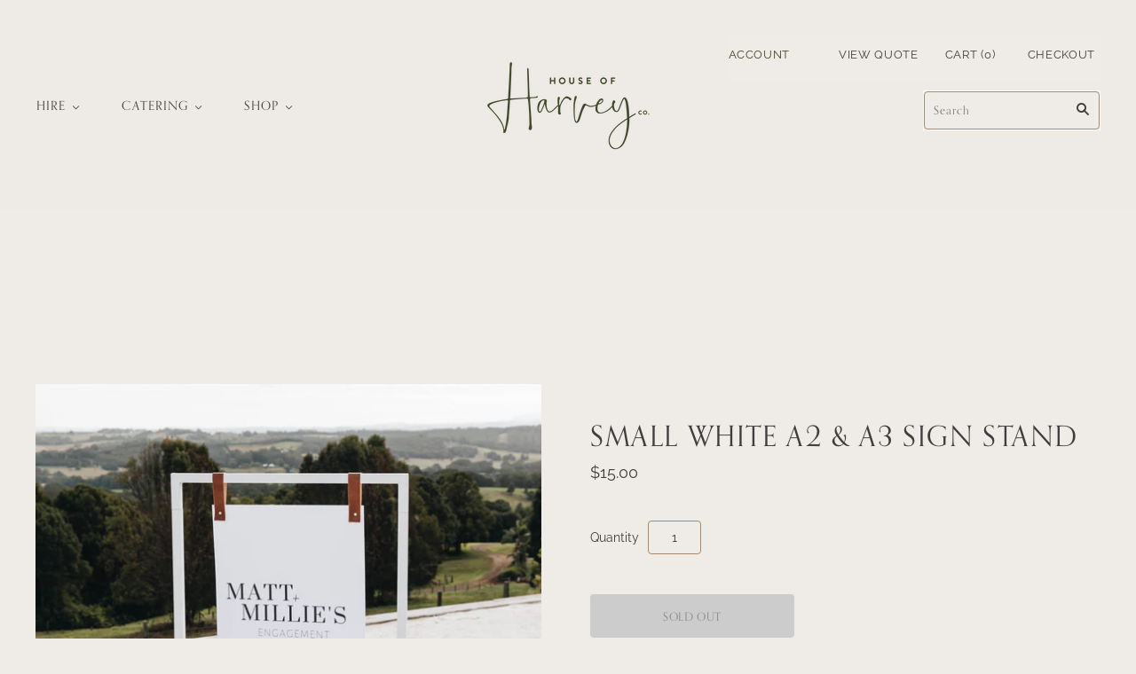

--- FILE ---
content_type: text/css
request_url: https://www.houseofharveyco.com/cdn/shop/t/6/assets/theme.scss.css?v=170598712066273620631759260180
body_size: 25568
content:
input,textarea{border-color:#a8886b!important;border-radius:4px!important}@h1{font-family: orpheuspro,serif; font-style: normal; font-weight: 400;}@font-face{font-family:chiko-icons;font-style:normal;font-weight:400;src:url(//www.houseofharveyco.com/cdn/shop/t/6/assets/chiko-icons.eot?v=13197954549357166981606778047);src:url(//www.houseofharveyco.com/cdn/shop/t/6/assets/chiko-icons.eot?%23iefix&v=13197954549357166981606778047) format("embedded-opentype"),url(//www.houseofharveyco.com/cdn/shop/t/6/assets/chiko-icons.woff?v=12666650156901059331606778048) format("woff")}@font-face{font-family:pxu-social-icons;font-style:normal;font-weight:400;src:url(//www.houseofharveyco.com/cdn/shop/t/6/assets/pxu-social-icons.eot?v=176150189953419884441606778071);src:url(//www.houseofharveyco.com/cdn/shop/t/6/assets/pxu-social-icons.eot?%23iefix&v=176150189953419884441606778071) format("embedded-opentype"),url(//www.houseofharveyco.com/cdn/shop/t/6/assets/pxu-social-icons.woff?v=75149173774959108441606778073) format("woff")}@font-face{font-family:Proza Libre;font-weight:400;font-style:normal;font-display:auto;src:url(//www.houseofharveyco.com/cdn/fonts/proza_libre/prozalibre_n4.f0507b32b728d57643b7359f19cd41165a2ba3ad.woff2?h1=aG91c2VvZmhhcnZleWNvLmNvbQ&h2=aG91c2Utb2YtaGFydmV5LWNvLmFjY291bnQubXlzaG9waWZ5LmNvbQ&hmac=7616620f278082a07f802487b3c0d5110cadac19327ac0a1095709ed2fd4cb3c) format("woff2"),url(//www.houseofharveyco.com/cdn/fonts/proza_libre/prozalibre_n4.11ea93e06205ad0e376283cb5b58368f304c1fe5.woff?h1=aG91c2VvZmhhcnZleWNvLmNvbQ&h2=aG91c2Utb2YtaGFydmV5LWNvLmFjY291bnQubXlzaG9waWZ5LmNvbQ&hmac=ed64266d76501d4d72a175c4ce70452cc6ddcbd02f368d40bd44d6b87cdebe43) format("woff")}@font-face{font-family:Proza Libre;font-weight:400;font-style:italic;font-display:auto;src:url(//www.houseofharveyco.com/cdn/fonts/proza_libre/prozalibre_i4.fd59a69759c8ff2f0db3fa744a333dc414728870.woff2?h1=aG91c2VvZmhhcnZleWNvLmNvbQ&h2=aG91c2Utb2YtaGFydmV5LWNvLmFjY291bnQubXlzaG9waWZ5LmNvbQ&hmac=a000388310d17e2befb4600c5dd01fd75b5c11dfbc2cd661b4c226618bc97bc0) format("woff2"),url(//www.houseofharveyco.com/cdn/fonts/proza_libre/prozalibre_i4.27b0ea1cb14275c30318a8a91b6ed8f2d59ab056.woff?h1=aG91c2VvZmhhcnZleWNvLmNvbQ&h2=aG91c2Utb2YtaGFydmV5LWNvLmFjY291bnQubXlzaG9waWZ5LmNvbQ&hmac=6f758ebb526698383ae80011ffa70bd29f68ce18924d0f19ff1e8c76122c7f0d) format("woff")}@font-face{font-family:Proza Libre;font-weight:700;font-style:normal;font-display:auto;src:url(//www.houseofharveyco.com/cdn/fonts/proza_libre/prozalibre_n7.a4b873da99dd2bca5ad03b7668b97daedac66b9a.woff2?h1=aG91c2VvZmhhcnZleWNvLmNvbQ&h2=aG91c2Utb2YtaGFydmV5LWNvLmFjY291bnQubXlzaG9waWZ5LmNvbQ&hmac=f886f778bdee9356b12dd497ec2516942da61f7f7ecc27e3260d44882a336ed5) format("woff2"),url(//www.houseofharveyco.com/cdn/fonts/proza_libre/prozalibre_n7.e08c7938a579a369d1851be2f12eaa0506798338.woff?h1=aG91c2VvZmhhcnZleWNvLmNvbQ&h2=aG91c2Utb2YtaGFydmV5LWNvLmFjY291bnQubXlzaG9waWZ5LmNvbQ&hmac=a67f80b121421f3838d71da82c1fabe73dc29341faed3386ac7aa197c730f82a) format("woff")}@font-face{font-family:Proza Libre;font-weight:700;font-style:italic;font-display:auto;src:url(//www.houseofharveyco.com/cdn/fonts/proza_libre/prozalibre_i7.c6374bc33ae8094a1daa933f3a6f41a5cdb58779.woff2?h1=aG91c2VvZmhhcnZleWNvLmNvbQ&h2=aG91c2Utb2YtaGFydmV5LWNvLmFjY291bnQubXlzaG9waWZ5LmNvbQ&hmac=32f8f4715863701b36cea23535d3305362992b0dec3ac5566c04f76ee3185a0a) format("woff2"),url(//www.houseofharveyco.com/cdn/fonts/proza_libre/prozalibre_i7.48a17bbddd232ab00fd7b86753022bd5c8b7128f.woff?h1=aG91c2VvZmhhcnZleWNvLmNvbQ&h2=aG91c2Utb2YtaGFydmV5LWNvLmFjY291bnQubXlzaG9waWZ5LmNvbQ&hmac=25f38920bb350263d75ab071c6733b2de3dd228f57a10119ee7cccf3312fa7f0) format("woff")}@font-face{font-family:Proza Libre;font-weight:400;font-style:normal;font-display:auto;src:url(//www.houseofharveyco.com/cdn/fonts/proza_libre/prozalibre_n4.f0507b32b728d57643b7359f19cd41165a2ba3ad.woff2?h1=aG91c2VvZmhhcnZleWNvLmNvbQ&h2=aG91c2Utb2YtaGFydmV5LWNvLmFjY291bnQubXlzaG9waWZ5LmNvbQ&hmac=7616620f278082a07f802487b3c0d5110cadac19327ac0a1095709ed2fd4cb3c) format("woff2"),url(//www.houseofharveyco.com/cdn/fonts/proza_libre/prozalibre_n4.11ea93e06205ad0e376283cb5b58368f304c1fe5.woff?h1=aG91c2VvZmhhcnZleWNvLmNvbQ&h2=aG91c2Utb2YtaGFydmV5LWNvLmFjY291bnQubXlzaG9waWZ5LmNvbQ&hmac=ed64266d76501d4d72a175c4ce70452cc6ddcbd02f368d40bd44d6b87cdebe43) format("woff")}@font-face{font-family:Proza Libre;font-weight:400;font-style:italic;font-display:auto;src:url(//www.houseofharveyco.com/cdn/fonts/proza_libre/prozalibre_i4.fd59a69759c8ff2f0db3fa744a333dc414728870.woff2?h1=aG91c2VvZmhhcnZleWNvLmNvbQ&h2=aG91c2Utb2YtaGFydmV5LWNvLmFjY291bnQubXlzaG9waWZ5LmNvbQ&hmac=a000388310d17e2befb4600c5dd01fd75b5c11dfbc2cd661b4c226618bc97bc0) format("woff2"),url(//www.houseofharveyco.com/cdn/fonts/proza_libre/prozalibre_i4.27b0ea1cb14275c30318a8a91b6ed8f2d59ab056.woff?h1=aG91c2VvZmhhcnZleWNvLmNvbQ&h2=aG91c2Utb2YtaGFydmV5LWNvLmFjY291bnQubXlzaG9waWZ5LmNvbQ&hmac=6f758ebb526698383ae80011ffa70bd29f68ce18924d0f19ff1e8c76122c7f0d) format("woff")}@font-face{font-family:Proza Libre;font-weight:700;font-style:normal;font-display:auto;src:url(//www.houseofharveyco.com/cdn/fonts/proza_libre/prozalibre_n7.a4b873da99dd2bca5ad03b7668b97daedac66b9a.woff2?h1=aG91c2VvZmhhcnZleWNvLmNvbQ&h2=aG91c2Utb2YtaGFydmV5LWNvLmFjY291bnQubXlzaG9waWZ5LmNvbQ&hmac=f886f778bdee9356b12dd497ec2516942da61f7f7ecc27e3260d44882a336ed5) format("woff2"),url(//www.houseofharveyco.com/cdn/fonts/proza_libre/prozalibre_n7.e08c7938a579a369d1851be2f12eaa0506798338.woff?h1=aG91c2VvZmhhcnZleWNvLmNvbQ&h2=aG91c2Utb2YtaGFydmV5LWNvLmFjY291bnQubXlzaG9waWZ5LmNvbQ&hmac=a67f80b121421f3838d71da82c1fabe73dc29341faed3386ac7aa197c730f82a) format("woff")}@font-face{font-family:Proza Libre;font-weight:700;font-style:italic;font-display:auto;src:url(//www.houseofharveyco.com/cdn/fonts/proza_libre/prozalibre_i7.c6374bc33ae8094a1daa933f3a6f41a5cdb58779.woff2?h1=aG91c2VvZmhhcnZleWNvLmNvbQ&h2=aG91c2Utb2YtaGFydmV5LWNvLmFjY291bnQubXlzaG9waWZ5LmNvbQ&hmac=32f8f4715863701b36cea23535d3305362992b0dec3ac5566c04f76ee3185a0a) format("woff2"),url(//www.houseofharveyco.com/cdn/fonts/proza_libre/prozalibre_i7.48a17bbddd232ab00fd7b86753022bd5c8b7128f.woff?h1=aG91c2VvZmhhcnZleWNvLmNvbQ&h2=aG91c2Utb2YtaGFydmV5LWNvLmFjY291bnQubXlzaG9waWZ5LmNvbQ&hmac=25f38920bb350263d75ab071c6733b2de3dd228f57a10119ee7cccf3312fa7f0) format("woff")}@font-face{font-family:Raleway;font-weight:400;font-style:normal;font-display:auto;src:url(//www.houseofharveyco.com/cdn/fonts/raleway/raleway_n4.2c76ddd103ff0f30b1230f13e160330ff8b2c68a.woff2?h1=aG91c2VvZmhhcnZleWNvLmNvbQ&h2=aG91c2Utb2YtaGFydmV5LWNvLmFjY291bnQubXlzaG9waWZ5LmNvbQ&hmac=ed1a05180037e28fde1bdf357eb8c89c492b993a86d9329cb3c2dc58caff1f6e) format("woff2"),url(//www.houseofharveyco.com/cdn/fonts/raleway/raleway_n4.c057757dddc39994ad5d9c9f58e7c2c2a72359a9.woff?h1=aG91c2VvZmhhcnZleWNvLmNvbQ&h2=aG91c2Utb2YtaGFydmV5LWNvLmFjY291bnQubXlzaG9waWZ5LmNvbQ&hmac=f2deb11bc22281b311bf6902ae89fb6b7db07418edfe4b06104dede91e7cad2f) format("woff")}@font-face{font-family:Raleway;font-weight:400;font-style:italic;font-display:auto;src:url(//www.houseofharveyco.com/cdn/fonts/raleway/raleway_i4.aaa73a72f55a5e60da3e9a082717e1ed8f22f0a2.woff2?h1=aG91c2VvZmhhcnZleWNvLmNvbQ&h2=aG91c2Utb2YtaGFydmV5LWNvLmFjY291bnQubXlzaG9waWZ5LmNvbQ&hmac=8aef0da925cde6d4f47f07e68c2276ae45c7944a171057112f86244e1a142068) format("woff2"),url(//www.houseofharveyco.com/cdn/fonts/raleway/raleway_i4.650670cc243082f8988ecc5576b6d613cfd5a8ee.woff?h1=aG91c2VvZmhhcnZleWNvLmNvbQ&h2=aG91c2Utb2YtaGFydmV5LWNvLmFjY291bnQubXlzaG9waWZ5LmNvbQ&hmac=50cd9accb42073603563cca0e6f11db90a7b6c2b4b3b1ac0bdc8cc98016bb444) format("woff")}@font-face{font-family:Raleway;font-weight:100;font-style:normal;font-display:auto;src:url(//www.houseofharveyco.com/cdn/fonts/raleway/raleway_n1.e5d980f641f072b71e801d4ed82074f4e1965216.woff2?h1=aG91c2VvZmhhcnZleWNvLmNvbQ&h2=aG91c2Utb2YtaGFydmV5LWNvLmFjY291bnQubXlzaG9waWZ5LmNvbQ&hmac=863fa8ba425a13a8c3b04f0c298e6d8f0c8d60c49ab7ac796ef4be70402aa281) format("woff2"),url(//www.houseofharveyco.com/cdn/fonts/raleway/raleway_n1.23f758de30d1665f040919c8e41031f943997a1e.woff?h1=aG91c2VvZmhhcnZleWNvLmNvbQ&h2=aG91c2Utb2YtaGFydmV5LWNvLmFjY291bnQubXlzaG9waWZ5LmNvbQ&hmac=b6ae5f51f48f9fa9740c8f585fa75f58aecd9e532659d1b4eb0d266bceb4978e) format("woff")}@font-face{font-family:Raleway;font-weight:100;font-style:italic;font-display:auto;src:url(//www.houseofharveyco.com/cdn/fonts/raleway/raleway_i1.a8b193dcaf1a8f33db5ed26c557db28e8bcc2dee.woff2?h1=aG91c2VvZmhhcnZleWNvLmNvbQ&h2=aG91c2Utb2YtaGFydmV5LWNvLmFjY291bnQubXlzaG9waWZ5LmNvbQ&hmac=ccb705c75930bac67ba20fef540a4abacb67a37bfe26b85cad0248a68f40fa97) format("woff2"),url(//www.houseofharveyco.com/cdn/fonts/raleway/raleway_i1.13c9dbb53f1ed073534133fd154b7c25f07f4b0e.woff?h1=aG91c2VvZmhhcnZleWNvLmNvbQ&h2=aG91c2Utb2YtaGFydmV5LWNvLmFjY291bnQubXlzaG9waWZ5LmNvbQ&hmac=7fa96b73f5e0388e3459e3cd50a54e807f7d9fe91cf07cd8a03a534110a53905) format("woff")}@font-face{font-family:Raleway;font-weight:700;font-style:normal;font-display:auto;src:url(//www.houseofharveyco.com/cdn/fonts/raleway/raleway_n7.740cf9e1e4566800071db82eeca3cca45f43ba63.woff2?h1=aG91c2VvZmhhcnZleWNvLmNvbQ&h2=aG91c2Utb2YtaGFydmV5LWNvLmFjY291bnQubXlzaG9waWZ5LmNvbQ&hmac=34f353de5939a8d3eac425b1c1a4adc5edf4c867de0ff90f6904a00a92b1a837) format("woff2"),url(//www.houseofharveyco.com/cdn/fonts/raleway/raleway_n7.84943791ecde186400af8db54cf3b5b5e5049a8f.woff?h1=aG91c2VvZmhhcnZleWNvLmNvbQ&h2=aG91c2Utb2YtaGFydmV5LWNvLmFjY291bnQubXlzaG9waWZ5LmNvbQ&hmac=a16fda6ebb4b462cba676ed5c39f66d5978ea96f6dc920240785ca446a4e7689) format("woff")}@font-face{font-family:Raleway;font-weight:700;font-style:italic;font-display:auto;src:url(//www.houseofharveyco.com/cdn/fonts/raleway/raleway_i7.6d68e3c55f3382a6b4f1173686f538d89ce56dbc.woff2?h1=aG91c2VvZmhhcnZleWNvLmNvbQ&h2=aG91c2Utb2YtaGFydmV5LWNvLmFjY291bnQubXlzaG9waWZ5LmNvbQ&hmac=2df95115000aedc42566665a9b125fa8b99ec0d670f6e1216486cdf5f748b557) format("woff2"),url(//www.houseofharveyco.com/cdn/fonts/raleway/raleway_i7.ed82a5a5951418ec5b6b0a5010cb65216574b2bd.woff?h1=aG91c2VvZmhhcnZleWNvLmNvbQ&h2=aG91c2Utb2YtaGFydmV5LWNvLmFjY291bnQubXlzaG9waWZ5LmNvbQ&hmac=8b0c361369c351e3b76d51659451ae423a5766be61af9f0849b36e3f91c2b76a) format("woff")}@font-face{font-family:Proza Libre;font-weight:400;font-style:normal;font-display:auto;src:url(//www.houseofharveyco.com/cdn/fonts/proza_libre/prozalibre_n4.f0507b32b728d57643b7359f19cd41165a2ba3ad.woff2?h1=aG91c2VvZmhhcnZleWNvLmNvbQ&h2=aG91c2Utb2YtaGFydmV5LWNvLmFjY291bnQubXlzaG9waWZ5LmNvbQ&hmac=7616620f278082a07f802487b3c0d5110cadac19327ac0a1095709ed2fd4cb3c) format("woff2"),url(//www.houseofharveyco.com/cdn/fonts/proza_libre/prozalibre_n4.11ea93e06205ad0e376283cb5b58368f304c1fe5.woff?h1=aG91c2VvZmhhcnZleWNvLmNvbQ&h2=aG91c2Utb2YtaGFydmV5LWNvLmFjY291bnQubXlzaG9waWZ5LmNvbQ&hmac=ed64266d76501d4d72a175c4ce70452cc6ddcbd02f368d40bd44d6b87cdebe43) format("woff")}@font-face{font-family:Proza Libre;font-weight:400;font-style:italic;font-display:auto;src:url(//www.houseofharveyco.com/cdn/fonts/proza_libre/prozalibre_i4.fd59a69759c8ff2f0db3fa744a333dc414728870.woff2?h1=aG91c2VvZmhhcnZleWNvLmNvbQ&h2=aG91c2Utb2YtaGFydmV5LWNvLmFjY291bnQubXlzaG9waWZ5LmNvbQ&hmac=a000388310d17e2befb4600c5dd01fd75b5c11dfbc2cd661b4c226618bc97bc0) format("woff2"),url(//www.houseofharveyco.com/cdn/fonts/proza_libre/prozalibre_i4.27b0ea1cb14275c30318a8a91b6ed8f2d59ab056.woff?h1=aG91c2VvZmhhcnZleWNvLmNvbQ&h2=aG91c2Utb2YtaGFydmV5LWNvLmFjY291bnQubXlzaG9waWZ5LmNvbQ&hmac=6f758ebb526698383ae80011ffa70bd29f68ce18924d0f19ff1e8c76122c7f0d) format("woff")}@font-face{font-family:Proza Libre;font-weight:700;font-style:normal;font-display:auto;src:url(//www.houseofharveyco.com/cdn/fonts/proza_libre/prozalibre_n7.a4b873da99dd2bca5ad03b7668b97daedac66b9a.woff2?h1=aG91c2VvZmhhcnZleWNvLmNvbQ&h2=aG91c2Utb2YtaGFydmV5LWNvLmFjY291bnQubXlzaG9waWZ5LmNvbQ&hmac=f886f778bdee9356b12dd497ec2516942da61f7f7ecc27e3260d44882a336ed5) format("woff2"),url(//www.houseofharveyco.com/cdn/fonts/proza_libre/prozalibre_n7.e08c7938a579a369d1851be2f12eaa0506798338.woff?h1=aG91c2VvZmhhcnZleWNvLmNvbQ&h2=aG91c2Utb2YtaGFydmV5LWNvLmFjY291bnQubXlzaG9waWZ5LmNvbQ&hmac=a67f80b121421f3838d71da82c1fabe73dc29341faed3386ac7aa197c730f82a) format("woff")}@font-face{font-family:Proza Libre;font-weight:700;font-style:italic;font-display:auto;src:url(//www.houseofharveyco.com/cdn/fonts/proza_libre/prozalibre_i7.c6374bc33ae8094a1daa933f3a6f41a5cdb58779.woff2?h1=aG91c2VvZmhhcnZleWNvLmNvbQ&h2=aG91c2Utb2YtaGFydmV5LWNvLmFjY291bnQubXlzaG9waWZ5LmNvbQ&hmac=32f8f4715863701b36cea23535d3305362992b0dec3ac5566c04f76ee3185a0a) format("woff2"),url(//www.houseofharveyco.com/cdn/fonts/proza_libre/prozalibre_i7.48a17bbddd232ab00fd7b86753022bd5c8b7128f.woff?h1=aG91c2VvZmhhcnZleWNvLmNvbQ&h2=aG91c2Utb2YtaGFydmV5LWNvLmFjY291bnQubXlzaG9waWZ5LmNvbQ&hmac=25f38920bb350263d75ab071c6733b2de3dd228f57a10119ee7cccf3312fa7f0) format("woff")}@font-face{font-family:Nunito Sans;font-weight:300;font-style:normal;font-display:auto;src:url(//www.houseofharveyco.com/cdn/fonts/nunito_sans/nunitosans_n3.dd449b0f52a6ad3150beb6eb8d82627ea34fcb52.woff2?h1=aG91c2VvZmhhcnZleWNvLmNvbQ&h2=aG91c2Utb2YtaGFydmV5LWNvLmFjY291bnQubXlzaG9waWZ5LmNvbQ&hmac=2169f6451c8169c1a79b19948427d3a695e361a924c32a65cd271b96773244a3) format("woff2"),url(//www.houseofharveyco.com/cdn/fonts/nunito_sans/nunitosans_n3.45928256bc616e1eba7b853895e4696fe2a37713.woff?h1=aG91c2VvZmhhcnZleWNvLmNvbQ&h2=aG91c2Utb2YtaGFydmV5LWNvLmFjY291bnQubXlzaG9waWZ5LmNvbQ&hmac=5339fe20f8513da617cb4a0131da09c060b77f969763136a40e5094861896e25) format("woff")}@font-face{font-family:Nunito Sans;font-weight:300;font-style:italic;font-display:auto;src:url(//www.houseofharveyco.com/cdn/fonts/nunito_sans/nunitosans_i3.25cfe26d24b90b67b639ed9f5ce92c1998451bfe.woff2?h1=aG91c2VvZmhhcnZleWNvLmNvbQ&h2=aG91c2Utb2YtaGFydmV5LWNvLmFjY291bnQubXlzaG9waWZ5LmNvbQ&hmac=163c267921c7429cd4b05996ef3126a59cb7aa2392bd0d811d5bc8b5b43ff594) format("woff2"),url(//www.houseofharveyco.com/cdn/fonts/nunito_sans/nunitosans_i3.8b447d33bcae1ea38db366085c0903f48f832383.woff?h1=aG91c2VvZmhhcnZleWNvLmNvbQ&h2=aG91c2Utb2YtaGFydmV5LWNvLmFjY291bnQubXlzaG9waWZ5LmNvbQ&hmac=016431c7516e31435e5d9cce0b281d7997e730eff85ba554de4f5ef949921f38) format("woff")}@font-face{font-family:Nunito Sans;font-weight:200;font-style:normal;font-display:auto;src:url(//www.houseofharveyco.com/cdn/fonts/nunito_sans/nunitosans_n2.45902c8620b839cb2ec1db4ab2ec1326bddc1ee8.woff2?h1=aG91c2VvZmhhcnZleWNvLmNvbQ&h2=aG91c2Utb2YtaGFydmV5LWNvLmFjY291bnQubXlzaG9waWZ5LmNvbQ&hmac=fef92216869471c687729c6156ee1a2797306915e5476c8dcad2bb5746ac20ae) format("woff2"),url(//www.houseofharveyco.com/cdn/fonts/nunito_sans/nunitosans_n2.4acfc962337c42c1bb3ee113ce70287c1214f9ec.woff?h1=aG91c2VvZmhhcnZleWNvLmNvbQ&h2=aG91c2Utb2YtaGFydmV5LWNvLmFjY291bnQubXlzaG9waWZ5LmNvbQ&hmac=b75386008f8f2049419f6cb815487cf01d0eac24646eeb68405a0935b87be656) format("woff")}@font-face{font-family:Nunito Sans;font-weight:200;font-style:italic;font-display:auto;src:url(//www.houseofharveyco.com/cdn/fonts/nunito_sans/nunitosans_i2.b7c7afe4c94cee7e0c82d659aecbc3cf8a75a5c6.woff2?h1=aG91c2VvZmhhcnZleWNvLmNvbQ&h2=aG91c2Utb2YtaGFydmV5LWNvLmFjY291bnQubXlzaG9waWZ5LmNvbQ&hmac=862d59a3e223904f6e7bac016ba60f164bb100f159413c2d51fb75dea9b0f7fa) format("woff2"),url(//www.houseofharveyco.com/cdn/fonts/nunito_sans/nunitosans_i2.0d1131aa586a0b29665e03b71fc469f29f9f5073.woff?h1=aG91c2VvZmhhcnZleWNvLmNvbQ&h2=aG91c2Utb2YtaGFydmV5LWNvLmFjY291bnQubXlzaG9waWZ5LmNvbQ&hmac=cc0a63a6ad9530b7f250024ebfcafb8a37c1ea3d3d6048378dab556a1de53c36) format("woff")}@font-face{font-family:Nunito Sans;font-weight:400;font-style:normal;font-display:auto;src:url(//www.houseofharveyco.com/cdn/fonts/nunito_sans/nunitosans_n4.0276fe080df0ca4e6a22d9cb55aed3ed5ba6b1da.woff2?h1=aG91c2VvZmhhcnZleWNvLmNvbQ&h2=aG91c2Utb2YtaGFydmV5LWNvLmFjY291bnQubXlzaG9waWZ5LmNvbQ&hmac=399eb817e08e7292694cda26e16bbb2537d1fd1c2f79516035ec1be000c97e43) format("woff2"),url(//www.houseofharveyco.com/cdn/fonts/nunito_sans/nunitosans_n4.b4964bee2f5e7fd9c3826447e73afe2baad607b7.woff?h1=aG91c2VvZmhhcnZleWNvLmNvbQ&h2=aG91c2Utb2YtaGFydmV5LWNvLmFjY291bnQubXlzaG9waWZ5LmNvbQ&hmac=1de878f3fb3b063e0473dd552aa780d26f333e01809a9d23f25580c997e2e2c9) format("woff")}@font-face{font-family:Nunito Sans;font-weight:400;font-style:italic;font-display:auto;src:url(//www.houseofharveyco.com/cdn/fonts/nunito_sans/nunitosans_i4.6e408730afac1484cf297c30b0e67c86d17fc586.woff2?h1=aG91c2VvZmhhcnZleWNvLmNvbQ&h2=aG91c2Utb2YtaGFydmV5LWNvLmFjY291bnQubXlzaG9waWZ5LmNvbQ&hmac=a02967831c7fe4e21868ba8ed52dc1a9eb2e6af5402d5ec51cb5c433f6b27487) format("woff2"),url(//www.houseofharveyco.com/cdn/fonts/nunito_sans/nunitosans_i4.c9b6dcbfa43622b39a5990002775a8381942ae38.woff?h1=aG91c2VvZmhhcnZleWNvLmNvbQ&h2=aG91c2Utb2YtaGFydmV5LWNvLmFjY291bnQubXlzaG9waWZ5LmNvbQ&hmac=f2c2bb0bdae0f83c8045ed5908d7c1fd89a506d34bca8dad91e421ca82693cd5) format("woff")}.disclosure{--disclosure-max-height: 300px;--disclosure-min-height: 92px;--disclosure-toggle-text-color: black;--disclosure-toggle-background-color: transparent;--disclosure-toggle-border-color: black;--disclosure-toggle-svg: url("data:image/svg+xml, %3Csvg xmlns='http://www.w3.org/2000/svg' width='8' height='6' viewBox='0 0 8 6' fill='none'%3E%3Cpath class='icon-chevron-down-left' d='M4 4.5L7 1.5' stroke='black' stroke-width='1.25' stroke-linecap='square'/%3E%3Cpath class='icon-chevron-down-right' d='M4 4.5L1 1.5' stroke='black' stroke-width='1.25' stroke-linecap='square'/%3E%3C/svg%3E");--disclosure-toggle-svg-color: black;--disclosure-text-color: black;--disclosure-background-color: white;--disclosure-border-color: black;position:relative;display:inline-block}.disclosure__toggle{padding:5px 32px 4px 11px;color:#000;white-space:nowrap;background-color:transparent;border:1px solid black;-webkit-appearance:none;-moz-appearance:none;appearance:none}@supports (color: var(--disclosure-toggle-text-color)){.disclosure__toggle{color:var(--disclosure-toggle-text-color);background-color:var(--disclosure-toggle-background-color);border:1px solid var(--disclosure-toggle-border-color)}}.disclosure__toggle:hover{cursor:pointer}.disclosure__toggle:after{position:absolute;top:50%;right:11px;width:10px;height:7.5px;background-image:url("data:image/svg+xml, %3Csvg xmlns='http://www.w3.org/2000/svg' width='8' height='6' viewBox='0 0 8 6' fill='none'%3E%3Cpath class='icon-chevron-down-left' d='M4 4.5L7 1.5' stroke='black' stroke-width='1.25' stroke-linecap='square'/%3E%3Cpath class='icon-chevron-down-right' d='M4 4.5L1 1.5' stroke='black' stroke-width='1.25' stroke-linecap='square'/%3E%3C/svg%3E");content:"";transform:translateY(-50%)}@supports (-webkit-mask-image: var(--disclosure-toggle-svg)) or (mask-image: var(--disclosure-toggle-svg)){.disclosure__toggle:after{background-color:var(--disclosure-toggle-svg-color);background-image:none;-webkit-mask-image:var(--disclosure-toggle-svg);mask-image:var(--disclosure-toggle-svg);-webkit-mask-size:cover;mask-size:cover}}.disclosure-list{position:absolute;bottom:115%;display:none;max-height:300px;min-height:92px;padding:11px 0;margin:0;overflow-y:auto;list-style:outside none;background-color:#fff;border:1px solid black;border-radius:0}@supports (max-height: var(--disclosure-max-height)){.disclosure-list{max-height:var(--disclosure-max-height);min-height:var(--disclosure-min-height);background-color:var(--disclosure-background-color);border:1px solid var(--disclosure-border-color)}}.disclosure-list--visible{display:block}.disclosure-list--alternate-drop{right:0}.disclosure-list__item{display:block;padding:5px 45px 4px 15px;text-align:left;text-decoration:none;white-space:nowrap;border-bottom:1px solid transparent}.disclosure-list__item:focus,.disclosure-list__item:hover{color:#000;text-decoration:underline}@supports (color: var(--disclosure-text-color)){.disclosure-list__item:focus,.disclosure-list__item:hover{color:var(--disclosure-text-color)}}.disclosure-list__item--current{text-decoration:underline}.disclosure-list__option{color:inherit;text-decoration:inherit}.rte:before,.template-article .main-content:before,.blog-wrapper:before,.blog-sidebar:before,.blog-promo:before,.blog-wrapper-masonry:before,.subfooter:before,.product:before,.product-images:before,.header-tools:before,.rte:after,.template-article .main-content:after,.blog-wrapper:after,.blog-sidebar:after,.blog-promo:after,.blog-wrapper-masonry:after,.subfooter:after,.product:after,.product-images:after,.header-tools:after{content:" ";display:table}.rte:after,.template-article .main-content:after,.blog-wrapper:after,.blog-sidebar:after,.blog-promo:after,.blog-wrapper-masonry:after,.subfooter:after,.product:after,.product-images:after,.header-tools:after{clear:both}.rte,.template-article .main-content,.blog-wrapper,.blog-sidebar,.blog-promo,.blog-wrapper-masonry,.subfooter,.product,.product-images,.header-tools{*zoom: 1}.hidden{opacity:0;visibility:hidden}.home-promotion-title,.home-slideshow-slide-heading,.home-video-with-text-content .video-title,h1,h2,h3,h4,h5,h6,.page-title,.section-title,th,.home-masonry-feature-title,.product-title,.product-list-item-inventory,.quick-shop-modal-trigger,.navigation.navigation-desktop .mega-nav-list .mega-nav-list-title-link,.mega-nav-list .mega-nav-list-title .mega-nav-list-title-link,.meta,.customer-logout-link,.order-vendor,.post-author-name:before,.post-comment-date,.search-result-vendor,.search-result-date,.cart-item .price:before,.cart-item .quantity:before,.cart-item .total:before,.cart-brand,.cart-item-properties,.product-vendor,.product-list-item-unavailable.product-icons:after,.product-list-item-on-sale.product-icons:after,.product-list-item-unavailable:after,.product-list-item-on-sale:after,.product-list-item-vendor,.template-password .password-branding h1,.header-branding h1,.home-promotion-button,.home-slideshow-slide-cta,.button,.submit,input[type=submit],input[type=button],.pxs-newsletter-form-button,.pxs-image-with-text-button,.main-footer .section-title,.mailing-list .section-title,.product-add-to-cart .add-to-cart,.product-add-to-cart .shopify-payment-button__button,.header-tools .checkout-link,.header-tools .customer-links,.header-tools .cart-count,.checkout-link__button,.navigation .navigation-menu a,.sticky-header-cart-count{text-transform:uppercase;letter-spacing:.05em}.home-promotion-title,.home-slideshow-slide-heading,.home-video-with-text-content .video-title,h1,h2,h3,h4,h5,h6,.page-title,.section-title,th,.home-masonry-feature-title,.product-title,.product-list-item-inventory,.quick-shop-modal-trigger,.navigation.navigation-desktop .mega-nav-list .mega-nav-list-title-link,.mega-nav-list .mega-nav-list-title .mega-nav-list-title-link{font-family:Proza Libre,sans-serif;font-style:normal;font-weight:400;color:#3e3e3f}.meta,.customer-logout-link,.order-vendor,.post-author-name:before,.post-comment-date,.search-result-vendor,.search-result-date,.cart-item .price:before,.cart-item .quantity:before,.cart-item .total:before,.cart-brand,.cart-item-properties,.product-vendor,.product-list-item-unavailable.product-icons:after,.product-list-item-on-sale.product-icons:after,.product-list-item-unavailable:after,.product-list-item-on-sale:after,.product-list-item-vendor{font-family:Nunito Sans,sans-serif;font-style:normal;font-weight:300;color:#efebe7}.button,.submit,input[type=submit],input[type=button],.pxs-newsletter-form-button,.pxs-image-with-text-button,.shopify-payment-button__button--unbranded,input[type=submit].header-search-button,.header-search-button-close,.shopify-payment-button .shopify-payment-button__button--unbranded,.navigation-toggle-open{font-family:Proza Libre,sans-serif;font-style:normal;font-weight:400;padding:0;cursor:pointer;background:transparent;border:0;-webkit-appearance:none;-moz-appearance:none;appearance:none}.select-wrapper:after,.cart-item .remove,.product-thumbnails-navigation-previous,.product-thumbnails-navigation-next,input[type=submit].header-search-button,.pagination .next,.pagination .previous,.single-post-pagination .next,.single-post-pagination .previous,#bouncer_modal_datepicker span:after,#infiniteoptions-container .spb-select:after,#coin-container:after,.navigation-submenu-toggle,.navigation.navigation-desktop .has-dropdown>a:after,.navigation.navigation-desktop .has-mega-nav>a:after{font-family:chiko-icons;font-variant:normal;text-transform:none;line-height:1;-webkit-font-smoothing:antialiased;-moz-osx-font-smoothing:grayscale}.home-masonry-feature-video-trigger svg,.home-testimonials-icon svg,.home-video-with-text-icon svg,.header-search-button-close svg,.modal-close svg,.navigation-toggle-close svg,.navigation-toggle-icon svg{display:inline-block;max-width:100%;max-height:100%}.template-password .password-branding .logo-link,.header-branding .logo-link{display:inline-block;max-width:100%;font-size:0;color:#3e3e3f}.template-password .password-branding .logo-image,.header-branding .logo-image{display:block;margin:0}.template-password .password-branding h1,.header-branding h1{font-family:Proza Libre,sans-serif;font-style:normal;font-weight:400;margin:0;font-size:2.14286rem;font-size:1.92857rem}.home-promotion-title,.home-slideshow-slide-heading,.home-video-with-text-content .video-title{margin:0;font-size:1.85714rem}@media (min-width: 770px){.home-promotion-title,.home-slideshow-slide-heading,.home-video-with-text-content .video-title{font-size:2rem}}@media (min-width: 1080px){.home-promotion-title,.home-slideshow-slide-heading,.home-video-with-text-content .video-title{font-size:3.21429rem}}@media (min-width: 1280px){.home-promotion-title,.home-slideshow-slide-heading,.home-video-with-text-content .video-title{font-size:4.28571rem}}.home-promotion-subtitle,.home-slideshow-slide-subheading{margin-top:5px;margin-bottom:0;font-size:1.14286rem}.home-promotion-subtitle:first-child,.home-slideshow-slide-subheading:first-child{margin-top:0}@media (min-width: 770px){.home-promotion-subtitle,.home-slideshow-slide-subheading{font-size:1.5rem}}.home-promotion-button,.home-slideshow-slide-cta{margin-top:15px;font-size:1.14286rem}@media (max-width: 539px){.home-promotion-button,.home-slideshow-slide-cta{padding:10px 15px}}@media (min-width: 540px){.home-promotion-button,.home-slideshow-slide-cta{margin-top:20px}}@media (min-width: 770px){.home-promotion-button,.home-slideshow-slide-cta{margin-top:30px}}.color-white .home-masonry-feature-title,.color-white .home-masonry-feature-subtitle,.color-white .home-masonry-feature-title a,.color-white .home-masonry-feature-subtitle a{color:#fff;text-shadow:0px 0px 10px rgba(0,0,0,.3)}.color-black .home-masonry-feature-title,.color-black .home-masonry-feature-subtitle,.color-black .home-masonry-feature-title a,.color-black .home-masonry-feature-subtitle a{color:#000;text-shadow:0px 0px 10px rgba(255,255,255,.3)}.home-video-with-text-overlay img{position:absolute!important;width:1px;height:1px;padding:0;margin:-1px;overflow:hidden;clip:rect(0 0 0 0);border:0}.post-title,.blog-post-masonry-title{font-size:2.57143rem;font-size:2.28571rem}.post-title a,.blog-post-masonry-title a{color:currentColor}.post-date,.blog-post-masonry-content-date{color:#efebe7}.post-date a,.blog-post-masonry-content-date a{color:currentColor}.placeholder-svg{position:relative;width:100%;height:100%;background-color:#efebe7;fill:#3e3e3f33}body{overflow-x:hidden}@media (max-width: 769px){input,select,textarea{font-size:16px}}*{-moz-osx-font-smoothing:grayscale;-webkit-font-smoothing:antialiased;-webkit-text-size-adjust:none;-webkit-tap-highlight-color:rgba(0,0,0,0)}/*! Flickity v1.0.0
http://flickity.metafizzy.co
---------------------------------------------- */.flickity-enabled{position:relative}.flickity-enabled:focus{outline:none}.flickity-viewport{overflow:hidden;position:relative;height:100%}.flickity-slider{position:absolute;width:100%;height:100%}.flickity-enabled.is-draggable{-webkit-user-select:none;-ms-user-select:none;user-select:none}.flickity-enabled.is-draggable .flickity-viewport{cursor:move;cursor:grab}.flickity-enabled.is-draggable .flickity-viewport.is-pointer-down{cursor:grabbing}.flickity-prev-next-button{position:absolute;top:50%;min-width:0;width:44px;height:44px;border:none;border-radius:50%;background:transparent;cursor:pointer;-webkit-transform:translateY(-50%);-moz-transform:translateY(-50%);-ms-transform:translateY(-50%);-o-transform:translateY(-50%);transform:translateY(-50%)}@media (max-width: 769px){.flickity-prev-next-button{display:none}}.flickity-prev-next-button:hover{background:transparent}.flickity-prev-next-button.previous{left:40px}.home-slideshow-layout-full-width .flickity-prev-next-button.previous{left:20px}.flickity-prev-next-button.next{right:40px}.home-slideshow-layout-full-width .flickity-prev-next-button.next{right:20px}.flickity-rtl .flickity-prev-next-button.previous{left:auto;right:10px}.flickity-rtl .flickity-prev-next-button.next{right:auto;left:10px}.flickity-prev-next-button:disabled{cursor:auto;opacity:.3;filter:alpha(opacity=30)}.flickity-prev-next-button svg{position:absolute;left:20%;top:20%;width:60%;height:60%}.flickity-prev-next-button .arrow{fill:#000}.flickity-prev-next-button.no-svg{color:#000;font-size:1.85714rem}.flickity-page-dots{position:absolute;right:0;bottom:12px;left:0;width:100%;padding:0;margin:0;text-align:center;line-height:1;list-style:none}@media (max-width: 769px){.flickity-page-dots{display:none}}.flickity-rtl .flickity-page-dots{direction:rtl}.flickity-page-dots .dot{display:inline-block;width:10px;height:10px;margin:0 8px;background:#000;border-radius:50%;cursor:pointer;opacity:.25;filter:alpha(opacity=25)}.flickity-page-dots .dot.is-selected{opacity:1;filter:alpha(opacity=100)}*{box-sizing:border-box}body{margin:0;color:#3e3e3f;background-color:#efebe7;background-image:none;background-size:100% auto}@media only screen and (-webkit-min-device-pixel-ratio: 1.5){body{background-image:none}}body.scroll-locked{overflow:hidden}.main-content{max-width:1260px;margin:auto}.main-header,.masonry-features-wrapper,.main-content,.main-footer{transition:opacity .2s cubic-bezier(.25,.46,.45,.94),transform .2s cubic-bezier(.25,.46,.45,.94)}.loading:not(.no-js) .main-header,.loading:not(.no-js) .masonry-features-wrapper,.loading:not(.no-js) .main-content,.loading:not(.no-js) .main-footer{opacity:0}.navigation-wrapper,.home-slideshow{-webkit-transition:opacity .2s cubic-bezier(.25,.46,.45,.94);-moz-transition:opacity .2s cubic-bezier(.25,.46,.45,.94);transition:opacity .2s cubic-bezier(.25,.46,.45,.94)}.loading:not(.no-js) .navigation-wrapper,.loading:not(.no-js) .home-slideshow{opacity:0}.onboarding .slide-image{background:#e4e4e4;height:600px}@media (max-width: 769px){.onboarding .slide-image{height:300px}}@media (max-width: 769px){.onboarding .slide-content{padding:30px 0}}.onboarding .masonry-feature .no-image{background:#e4e4e4}.onboarding .featured-collection-image{height:auto!important}.onboarding .featured-collection-overlay a{color:inherit}.onboarding .featured-collections-list .no-image,.onboarding .featured-products-list .no-image{display:block;padding-bottom:100%;background:#e4e4e4}.spinner{position:absolute;top:50%;left:50%;margin-top:-11px;margin-left:-24px;-webkit-backface-visibility:hidden;transition:transform .4s cubic-bezier(.25,.46,.45,.94)}.spinner.visible{-webkit-transform:translateX(200%);-moz-transform:translateX(200%);-ms-transform:translateX(200%);-o-transform:translateX(200%);transform:translate(200%)}.lt-ie10 .spinner{display:none}.spinner span{height:10px;width:10px;display:inline-block;margin:0 2px;background-color:#a8886b;border-radius:50%;opacity:.4;animation-timing-function:cubic-bezier(.25,.46,.45,.94)}.spinner span:nth-of-type(1){animation:1.2s blink infinite .4s}.spinner span:nth-of-type(2){animation:1.2s blink infinite .8s}.spinner span:nth-of-type(3){animation:1.2s blink infinite 1.2s}@keyframes blink{50%{opacity:1;transform:scale(1.15)}}html{font-size:14px}body{font-family:Raleway,sans-serif;font-style:normal;font-weight:400;color:#3e3e3f;font-size:14px;line-height:1.625}address,article,aside,audio,blockquote,dd,dl,fieldset,figcaption,form,hgroup,hr,ol,p,pre,table,ul,video{margin-top:1.6em;margin-bottom:1.6em}a{color:#a8886b;text-decoration:none}a:hover{color:#9a795a}h1,h2,h3,h4,h5,h6{line-height:1.25}h1 b,h1 strong,h2 b,h2 strong,h3 b,h3 strong,h4 b,h4 strong,h5 b,h5 strong,h6 b,h6 strong{font-weight:700}h1 em,h2 em,h3 em,h4 em,h5 em,h6 em,h1 b em,h1 strong em,h1 em b,h1 em strong,h2 b em,h2 strong em,h2 em b,h2 em strong,h3 b em,h3 strong em,h3 em b,h3 em strong,h4 b em,h4 strong em,h4 em b,h4 em strong,h5 b em,h5 strong em,h5 em b,h5 em strong,h6 b em,h6 strong em,h6 em b,h6 em strong{font-style:italic}h1{font-size:2.57143rem}h2{font-size:1.71429rem}h3{font-size:1.14286rem}h4,h5{font-size:1rem}h6{font-size:.85714rem;letter-spacing:.3em}.page-title{margin:0 0 10px;padding:0 30px;text-align:center;-webkit-font-smoothing:antialiased;font-size:1.71429rem}.section-title{display:block;width:100%;font-size:1.28571rem;font-size:1.14286rem}.meta{font-size:1rem;font-size:.85714rem}img{max-width:100%}ul,ol,dl{padding-left:0}ul{list-style:outside none}ol{list-style:outside decimal}hr{height:2px;background:#efebe7;border:none}blockquote>*:first-child{margin-top:0}blockquote>*:last-child{margin-bottom:0}b,strong{font-weight:700}em,b em,strong em,em b,em strong{font-style:italic}cite{color:#efebe7}table{background:transparent;color:#3e3e3f;border:1px solid #efebe7;border-top:none;border-radius:2px;border-collapse:separate}table.clean{border:none;border-radius:0}th{font-size:1.14286rem;background:#efebe7;color:#3e3e3f}tr td,tr th{border-top:1px solid #efebe7;border-left:1px solid #efebe7;padding:30px 40px}.clean tr td,.clean tr th{border:none}tr td:first-child,tr th:first-child{border-left:none}table.mobile-layout{border-bottom:none}table.mobile-layout thead{display:none}table.mobile-layout tr td{width:100%;display:block;text-align:left;border-top:1px solid #efebe7!important;border-left:none;float:left;clear:left}table.mobile-layout td:last-child{border-bottom:none}table.mobile-layout tr:last-child td:last-child{border-bottom:1px solid #efebe7!important}.button,.submit,input[type=submit],input[type=button],.pxs-newsletter-form-button,.pxs-image-with-text-button{font-family:Proza Libre,sans-serif;font-style:normal;font-weight:400;background:#a8886b;color:#fff;display:inline-block;text-align:center;line-height:normal;padding:15px 20px;border-radius:2px;font-size:1rem;transition:opacity .2s cubic-bezier(.25,.46,.45,.94),background-color .2s cubic-bezier(.25,.46,.45,.94),color .2s cubic-bezier(.25,.46,.45,.94);font-size:.92857rem}.button:focus,.submit:focus,input[type=submit]:focus,input[type=button]:focus,.pxs-newsletter-form-button:focus,.pxs-image-with-text-button:focus{outline:0}.button:hover,.submit:hover,input[type=submit]:hover,input[type=button]:hover,.pxs-newsletter-form-button:hover,.pxs-image-with-text-button:hover{background:#9d7b5c;color:#fff}.secondary.button,.secondary.submit,input.secondary[type=submit],input.secondary[type=button],.secondary.pxs-newsletter-form-button,.secondary.pxs-image-with-text-button{background:#5a4b2e;color:#efebe7}.secondary.button:hover,.secondary.submit:hover,input.secondary[type=submit]:hover,input.secondary[type=button]:hover,.secondary.pxs-newsletter-form-button:hover,.secondary.pxs-image-with-text-button:hover{background:#6e5c38;color:#efebe7}.disabled.button,.disabled.submit,input.disabled[type=submit],input.disabled[type=button],.disabled.pxs-newsletter-form-button,.disabled.pxs-image-with-text-button{background:#ccc;color:#888;cursor:not-allowed}label{display:block;color:#3e3e3f;margin-top:32px;margin-bottom:22px}.inline-input-wrapper label{margin-left:5px;margin-top:22px;display:inline-block;vertical-align:middle}.input-wrapper{margin-bottom:20px}input:focus,textarea:focus{outline:1px solid #a8886b}input{margin-top:10px;margin-bottom:10px}input[type=text],input[type=email],input[type=password],input[type=search],input[type=telephone],input[type=tel],input[type=number],textarea{font-family:Raleway,sans-serif;font-style:normal;font-weight:400;display:block;width:100%;max-width:340px;padding:10px 12px;font-size:1rem;color:#3e3e3f;background:#efebe7;border:1px solid #efebe7;border-radius:2px;box-sizing:border-box;-webkit-appearance:none;-moz-appearance:none;appearance:none}input[type=text]::-webkit-input-placeholder,input[type=email]::-webkit-input-placeholder,input[type=password]::-webkit-input-placeholder,input[type=search]::-webkit-input-placeholder,input[type=telephone]::-webkit-input-placeholder,input[type=tel]::-webkit-input-placeholder,input[type=number]::-webkit-input-placeholder,textarea::-webkit-input-placeholder{color:ligthen(#3e3e3f,30%)}input[type=text]::-moz-placeholder,input[type=email]::-moz-placeholder,input[type=password]::-moz-placeholder,input[type=search]::-moz-placeholder,input[type=telephone]::-moz-placeholder,input[type=tel]::-moz-placeholder,input[type=number]::-moz-placeholder,textarea::-moz-placeholder{color:ligthen(#3e3e3f,30%)}input[type=text]:-moz-placeholder,input[type=email]:-moz-placeholder,input[type=password]:-moz-placeholder,input[type=search]:-moz-placeholder,input[type=telephone]:-moz-placeholder,input[type=tel]:-moz-placeholder,input[type=number]:-moz-placeholder,textarea:-moz-placeholder{color:ligthen(#3e3e3f,30%)}input[type=text]:-ms-input-placeholder,input[type=email]:-ms-input-placeholder,input[type=password]:-ms-input-placeholder,input[type=search]:-ms-input-placeholder,input[type=telephone]:-ms-input-placeholder,input[type=tel]:-ms-input-placeholder,input[type=number]:-ms-input-placeholder,textarea:-ms-input-placeholder{color:ligthen(#3e3e3f,30%)}input[type=text].error,input[type=email].error,input[type=password].error,input[type=search].error,input[type=telephone].error,input[type=tel].error,input[type=number].error,textarea.error{color:#d60000;border:1px solid #d60000}input[type=text].error::-webkit-input-placeholder,input[type=email].error::-webkit-input-placeholder,input[type=password].error::-webkit-input-placeholder,input[type=search].error::-webkit-input-placeholder,input[type=telephone].error::-webkit-input-placeholder,input[type=tel].error::-webkit-input-placeholder,input[type=number].error::-webkit-input-placeholder,textarea.error::-webkit-input-placeholder{color:#ff7070}input[type=text].error::-moz-placeholder,input[type=email].error::-moz-placeholder,input[type=password].error::-moz-placeholder,input[type=search].error::-moz-placeholder,input[type=telephone].error::-moz-placeholder,input[type=tel].error::-moz-placeholder,input[type=number].error::-moz-placeholder,textarea.error::-moz-placeholder{color:#ff7070}input[type=text].error:-moz-placeholder,input[type=email].error:-moz-placeholder,input[type=password].error:-moz-placeholder,input[type=search].error:-moz-placeholder,input[type=telephone].error:-moz-placeholder,input[type=tel].error:-moz-placeholder,input[type=number].error:-moz-placeholder,textarea.error:-moz-placeholder{color:#ff7070}input[type=text].error:-ms-input-placeholder,input[type=email].error:-ms-input-placeholder,input[type=password].error:-ms-input-placeholder,input[type=search].error:-ms-input-placeholder,input[type=telephone].error:-ms-input-placeholder,input[type=tel].error:-ms-input-placeholder,input[type=number].error:-ms-input-placeholder,textarea.error:-ms-input-placeholder{color:#ff7070}.inline-input-wrapper input[type=text],.inline-input-wrapper input[type=email],.inline-input-wrapper input[type=password],.inline-input-wrapper input[type=search],.inline-input-wrapper input[type=telephone],.inline-input-wrapper input[type=tel],.inline-input-wrapper input[type=number],.inline-input-wrapper textarea{display:inline-block;vertical-align:middle}input[type=checkbox],input[type=radio]{margin-right:5px}.error-message,.errors{color:#d60000}.lt-ie9 input[type=password]{font-family:Arial,sans-serif}textarea{min-height:170px}.select-wrapper{background-color:#efebe7;cursor:pointer;border:1px solid #efebe7;color:#3e3e3f;position:relative;padding:6px 10px;max-width:220px;width:100%;border-radius:2px;font-size:1rem}.select-wrapper:after{content:"\e602";font-size:.35714rem;position:absolute;right:12px;top:50%;margin-top:-2px}.select-wrapper .selected-text{font-size:.92857rem}.select-wrapper select{color:#000;opacity:0;filter:alpha(opacity=0);position:absolute;top:0;right:0;bottom:0;left:0;cursor:pointer;z-index:2;width:100%;height:100%;-webkit-appearance:none}iframe{border:none}.rte>*:first-child{margin-top:0}.rte>*:last-child{margin-bottom:0}.rte ul{list-style:disc}.rte ul,.rte ol{list-style-position:inside}.rte ul,.rte ol,.rte dl{padding-left:20px}.rte ul li,.rte ol li,.rte dl li{margin:5px 0}.rte img{height:auto}.rte blockquote{border-left:2px solid #3e3e3f;padding-left:50px}.rte blockquote cite{display:block;color:#3e3e3f;margin-top:15px}.rte table{width:100%}.rte .tabs{display:block;width:100%;height:54px;padding:0;margin:0;white-space:nowrap;position:relative;z-index:10;font-size:0}@media (max-width: 769px){.rte .tabs{text-align:center}}.rte .tabs li{font-size:1rem;display:inline-block;height:55px;line-height:55px;padding:0 30px;margin:0;border:1px solid transparent;border-bottom:none;cursor:pointer;color:#3e3e3f}.rte .tabs li.active{border-color:#efebe7;height:54px;background:transparent;border-bottom:1px solid #efebe7}.rte .tabs-content{display:block;width:100%;position:relative;top:-1px;z-index:5;padding:30px 0 0;margin:0 0 30px;overflow:hidden;border-top:1px solid #efebe7}.rte .tabs-content>li{display:none;margin:0}.rte .tabs-content>li>*:first-child{margin-top:0}.rte .tabs-content>li>*:last-child{margin-bottom:0}.rte .tabs-content>li.active{display:block}.template-404 .main-content{margin-bottom:65px}.template-404 .four-oh-four{margin-top:40px;padding:0 30px;text-align:center}.customer-wrapper{margin:40px 0 65px;padding:0 30px}.template-customers-addresses .customer-wrapper{font-size:0}.customer-logout-link a{font-size:.78571rem;color:#efebe7}.successful-reset,.recover-password{display:none}.successful-reset.visible,.recover-password.visible{display:block}.successful-reset,.customer-login,.recover-password,.guest-checkout,.new-customer,.customer-register,.activate-account,.customer-address-edit-form,.customer-new-address{margin:0 auto;max-width:340px}.toggle-forgetfulness,.active-account-decline{display:inline-block;vertical-align:middle;margin-left:12px;cursor:pointer;color:#a8886b}.toggle-forgetfulness:hover,.active-account-decline:hover{color:#9a795a}.guest-checkout{margin-top:30px;padding-top:10px;border-top:1px solid #efebe7}.guest-checkout p{margin-bottom:15px}.new-customer{margin-top:50px}.template-customers-account .customer-wrapper,.template-customers-order .customer-wrapper{font-size:0}.template-customers-account th,.template-customers-account td,.template-customers-order th,.template-customers-order td{padding:20px 2vw;border:0}.template-customers-account th.order-product-item,.template-customers-account td.order-product-item,.template-customers-order th.order-product-item,.template-customers-order td.order-product-item{padding-right:0}.template-customers-account th,.template-customers-order th{font-size:.85714rem;text-align:left;border-bottom:1px solid #efebe7}.account-info,.account-history,.order-history,.shipping-info,.customer-addresses,.customer-address-form-wrapper{display:inline-block;vertical-align:top;font-size:1rem}.account-info,.shipping-info{width:25%;padding-right:35px}@media (max-width: 769px){.account-info,.shipping-info{width:100%;padding-right:0;text-align:center;border-bottom:none;margin-bottom:50px}}@media (max-width: 1023px) and (min-width: 768px){.shipping-info{display:flex;flex-direction:row;justify-content:space-evenly;width:100%;margin-bottom:50px;text-align:center;border-bottom:none}.shipping-info .shipping-address{padding-top:0;margin-top:0;border-top:none}}.account-history,.order-history{width:75%}@media (max-width: 769px){.account-history,.order-history{width:100%}}.account-history .empty,.order-history .empty{padding:30px;margin:0;border:1px solid #efebe7;border-radius:2px}@media (max-width: 1023px) and (min-width: 768px){.order-history{width:100%}}.account-orders,.order{width:100%;margin:0;border:1px solid #efebe7}.account-orders td.order-price,.order td.order-price{width:20%}.account-orders td.order-quantity,.order td.order-quantity{width:10%}.account-orders td.order-total,.order td.order-total{width:20%}.account-orders td.order-total .original-price~.final-price,.order td.order-total .original-price~.final-price{color:#a8886b}@media (max-width: 769px){.account-orders td,.order td{display:block;width:100%;padding:12px 4vw}.lt-ie10 .account-orders td,.lt-ie10 .order td{float:left}.account-orders td.last,.order td.last{padding-bottom:20px}.account-orders td:before,.order td:before{display:inline-block;width:20%;padding-right:35px;color:#3e3e3f}.account-orders td.order-price,.account-orders td.order-quantity,.account-orders td.order-total,.order td.order-price,.order td.order-quantity,.order td.order-total{display:flex;flex-direction:row;width:100%}.account-orders td.order-price:before,.account-orders td.order-quantity:before,.account-orders td.order-total:before,.order td.order-price:before,.order td.order-quantity:before,.order td.order-total:before{flex:1}.account-orders td.order-price span,.account-orders td.order-quantity span,.account-orders td.order-total span,.order td.order-price span,.order td.order-quantity span,.order td.order-total span{flex:1;text-align:right}}.account-orders td.first,.order td.first{width:50%}.account-orders td.first .cart-item-discount,.order td.first .cart-item-discount{margin-top:7px;line-height:1.4}@media (max-width: 769px){.account-orders td.first,.order td.first{padding-top:20px;border-top:1px solid #efebe7;width:100%}}@media (max-width: 769px){.account-orders thead,.order thead{display:none}.account-orders tr.first td.first,.order tr.first td.first{border-top:0}}@media (max-width: 539px){.account-orders td:before,.order td:before{display:block;width:100%;padding-right:0}}@media (max-width: 769px){.account-order-number:before,.account-order-payment-status:before,.account-order-fulfillment-status:before,.account-order-total:before,.order-price:before,.order-quantity:before,.order-total:before{content:attr(data-title)}}.order-product-item{font-size:0}.order-image,.order-details{display:inline-block;font-size:1rem;vertical-align:middle}.order-price .order-discount-container .final-price{color:#a8886b}@media (max-width: 769px){.order-price .order-discount-container{display:inline-grid}}.order-image{width:15%}.order-image img{display:block}.order-details{width:85%;padding:0 30px 0 20px}.order-vendor,.order-title,.order-variant{display:block}.order-vendor{font-size:.78571rem}.order-title{font-size:1.14286rem}.account-order-totals,.order-totals{float:right;font-size:1rem;border:0}.account-order-totals td,.order-totals td{padding:6px 30px}.account-order-totals td:first-child,.order-totals td:first-child{color:#3e3e3f;text-align:right}.order-totals .order-discount-title,.order-totals .order-discount-price{color:#a8886b;line-height:1.4}.order-totals .order-discount-title svg,.order-totals .order-discount-price svg{margin-right:3px;width:10px;height:10px;color:#a8886b}@media (max-width: 769px){.order-totals{width:100%}.order-totals td{width:40%;text-align:right;padding:6px 4vw}.order-totals td:first-child{width:60%;text-align:left}}.customer-addresses{width:25%;padding-right:35px}@media (max-width: 1079px){.customer-addresses{width:50%}}@media (max-width: 769px){.customer-addresses{display:block;width:100%;padding-right:0;text-align:center}}.customer-address{padding-top:35px;margin-top:35px;border-top:1px solid #efebe7}.customer-address.hidden{display:none}.customer-address:first-child{padding-top:0;margin-top:0;border-top:0}.customer-address .section-title{display:block;margin:0 0 15px}.customer-address>p:first-child{margin-top:0}.add-new-address-wrapper{margin-top:35px;padding-top:35px;border-top:1px solid #efebe7}.customer-addresses~.customer-address-form-wrapper{width:50%}@media (max-width: 769px){.customer-addresses~.customer-address-form-wrapper{width:100%;border-top:1px solid #efebe7;margin-top:40px;padding-top:40px}}@media (max-width: 1079px){.customer-addresses~.customer-address-form-wrapper .customer-address-edit-form,.customer-addresses~.customer-address-form-wrapper .customer-new-address{left:0;-webkit-transform:translateX(0%);-moz-transform:translateX(0%);-ms-transform:translateX(0%);-o-transform:translateX(0%);transform:translate(0)}}@media (max-width: 769px){.customer-addresses~.customer-address-form-wrapper .customer-address-edit-form,.customer-addresses~.customer-address-form-wrapper .customer-new-address{top:40px;left:50%;-webkit-transform:translateX(-50%);-moz-transform:translateX(-50%);-ms-transform:translateX(-50%);-o-transform:translateX(-50%);transform:translate(-50%)}}.customer-address-form-wrapper{position:relative;width:100%;height:1280px}@media (max-width: 769px){.customer-address-form-wrapper{width:100%}}.customer-address-edit-form,.customer-new-address{position:absolute;top:0;left:50%;display:block;width:100%;-webkit-transform:translateX(-50%);-moz-transform:translateX(-50%);-ms-transform:translateX(-50%);-o-transform:translateX(-50%);transform:translate(-50%);-webkit-transition:all .5s cubic-bezier(.25,.46,.45,.94);-moz-transition:all .5s cubic-bezier(.25,.46,.45,.94);transition:all .5s cubic-bezier(.25,.46,.45,.94)}.lt-ie9 .customer-address-edit-form,.lt-ie9 .customer-new-address{margin-left:-170px}.customer-address-edit-form form,.customer-address-edit-form form .first,.customer-new-address form,.customer-new-address form .first{margin-top:0}.customer-address-editing-message{font-family:Raleway,sans-serif;font-style:italic;font-weight:400;display:none}.editing .customer-address-editing-message{display:block}.addresses-pagination{margin:1.6em 0}.addresses-pagination span.previous,.addresses-pagination span.next{color:#efebe7}.addresses-pagination .previous{margin-right:8px}.addresses-pagination .next{margin-left:8px}.addresses-pagination .page{font-family:Raleway,sans-serif;font-style:italic;font-weight:400}.template-article .main-content{padding:0 30px;margin-bottom:65px}.template-article .blog-post-wrapper,.template-article .blog-sidebar,.template-article .blog-promo{margin-top:40px}@media (max-width: 1079px){.template-article .blog-sidebar,.template-article .blog-promo{margin-top:0}}@media (max-width: 769px){.template-article .blog-promo{margin-top:55px}}.blog-wrapper{margin:40px 0 65px;padding:0 30px}.blog-sidebar,.blog-promo{float:left;width:19.2%;margin:0}.blog-sidebar{padding-right:35px}@media (max-width: 1079px){.blog-sidebar{width:100%;padding-right:0;text-align:center}}@media (max-width: 769px){.blog-sidebar{float:none;width:100%;text-align:center}}.blog-sidebar>*:last-child{border-bottom:0}.blog-sidebar .section-title{font-size:1.07143rem;font-size:1rem}.blog-recent-posts{border-bottom:1px solid #efebe7}.blog-recent-posts .section-title{margin-top:0}@media (max-width: 1079px){.blog-recent-posts{display:inline-block;width:50%;border-bottom:0}}@media (max-width: 769px){.blog-recent-posts{float:none;width:100%}}.blog-recent-post{margin:30px 0 35px}.blog-recent-post-title{font-family:Raleway,sans-serif;font-style:normal;font-weight:400;margin:0 0 2px;text-transform:none;letter-spacing:0}.blog-recent-post-title a{color:#3e3e3f}.blog-recent-post-date{margin:0}.blog-recent-post-date a{color:#efebe7}.blog-tag-filter{margin:35px 0 0;padding-bottom:40px;border-bottom:1px solid #efebe7}@media (max-width: 1079px){.blog-tag-filter{margin-top:0;float:left;width:50%;border-bottom:0;padding-right:35px}}@media (max-width: 769px){.blog-tag-filter{float:none;width:100%;margin-top:55px;padding-right:0}}.blog-tag-filter .select-wrapper{text-align:left}@media (max-width: 769px){.blog-tag-filter .select-wrapper{margin:0 auto}}.blog-tag-filter-title{margin:0 0 25px}.blog-subscribe{display:block;margin-top:35px}@media (max-width: 769px){.blog-subscribe{margin-top:0}}.blog-promo{position:relative;padding-left:35px}@media (max-width: 1079px){.blog-promo{width:33.333%}}@media (max-width: 769px){.blog-promo{float:none;width:100%;max-width:285px;margin:55px auto 0;padding-left:0}}.blog-promo-image{display:block;width:100%}.blog-promo-details{max-width:90%;width:100%;position:absolute;top:50%;left:50%;text-align:center;padding-left:35px;-webkit-transform:translate(-50%,-50%);-moz-transform:translate(-50%,-50%);-ms-transform:translate(-50%,-50%);-o-transform:translate(-50%,-50%);transform:translate(-50%,-50%)}@media (max-width: 769px){.blog-promo-details{padding-left:0}}.blog-promo-title,.blog-promo-subtitle{color:#fff;margin:0}.blog-promo-title a,.blog-promo-subtitle a{color:#fff}.blog-promo-title{margin-bottom:7px;font-size:1.5rem}.blog-promo-subtitle{margin-top:7px;font-size:1.14286rem;line-height:1.4}.blog-posts,.blog-post-wrapper{float:left;margin:0 auto;width:61.6%}@media (max-width: 1079px){.blog-posts,.blog-post-wrapper{width:100%;margin-bottom:70px;padding-bottom:50px;border-bottom:1px solid #efebe7}}@media (max-width: 1079px){.blog-posts,.blog-post-wrapper{float:none;width:100%}}.blog-post{position:relative;margin-bottom:50px;padding-top:70px;border-top:1px solid #efebe7}.blog-post:first-child{border-top:0;margin-top:0;padding-top:0}.blog-post .highlight{position:absolute;width:100%}@media (max-width: 1079px){.blog-post .highlight{position:static;max-width:705px;margin:0 auto;display:block}}@media (max-width: 769px){.blog-post .highlight{width:calc(100% + 60px);max-width:none;margin-left:-30px}}@media (max-width: 1079px){.blog-post-inner{padding-top:0!important}}.post-title,.post-date,.post-content{position:relative;z-index:500;display:block;margin:0 auto;max-width:560px;width:100%}.post-title{text-align:center}.has-featured-image .post-title{background:#efebe7;padding:45px 45px 0}@media (max-width: 1079px){.has-featured-image .post-title{padding:25px 0 0}}.post-date{margin-top:27px;margin-bottom:30px;text-align:center;color:#efebe7}.post-content .highlight{position:static}.post-content .full-width{position:relative;max-width:none}@media (max-width: 1079px){.post-content .full-width{max-width:705px!important;left:50%!important;margin-left:-352.5px!important}}@media (max-width: 769px){.post-content .full-width{max-width:100%!important;left:0!important;margin-left:0!important}}.post-meta{margin:60px 0 0;text-align:center}.post-meta .share-buttons{margin-bottom:20px}.post-meta .post-tags{margin-bottom:40px}.post-meta .post-tags a{color:#efebe7}.post-meta .post-tags .title{margin-right:5px;color:#3e3e3f}.post-author-avatar{vertical-align:middle;border-radius:50%;width:75px;margin-right:25px}.post-author-name{display:inline-block;vertical-align:middle;font-size:1.14286rem;color:#efebe7;text-align:center}.post-author-name:before{content:attr(data-title);display:block;color:#3e3e3f;font-size:.92857rem;font-size:.85714rem}.share-buttons,.single-post-pagination,.post-comments{max-width:560px;margin:0 auto}.single-post-pagination{margin-bottom:40px;font-family:chiko-icons}.post-comments{padding-top:30px;border-top:1px solid #efebe7}.post-comments .pagination{margin:0}.post-comments-list{padding-bottom:40px;border-bottom:1px solid #efebe7}.post-comment{padding-bottom:40px;margin-bottom:40px;border-bottom:1px solid #efebe7}.post-comment.last{border-bottom:0;padding-bottom:0;margin-bottom:0}.post-comment-date{display:block;margin-bottom:20px}.post-comment-details{margin-top:20px}.post-comment-author-avatar{margin-right:10px;width:40px;border-radius:50%;vertical-align:middle}.post-comment-author-name{color:#3e3e3f;vertical-align:middle}.post-comments-submit{padding-top:30px}.post-comments-submit label{display:block;margin-top:32px;margin-bottom:22px}.post-comments-submit input[type=submit]{margin-top:30px}@media (max-width: 1079px){.blog-sidebar{float:none}}@media (max-width: 1079px){.blog-promo{display:block;float:none;width:33.333%;margin:35px auto 0!important;padding-left:0}}.blog-wrapper-masonry{padding:0 30px;margin:40px 0 65px}.blog-post-masonry-image{display:block;background-position:50% 50%;background-repeat:no-repeat;background-size:cover}.blog-post-masonry-image img{display:block;max-width:100%;opacity:0}.blog-post-masonry-content-date{display:block;margin-bottom:.85714rem}.blog-post-masonry-title{margin-top:.85714rem;margin-bottom:.85714rem;line-height:1.15}.blog-post-masonry-content{padding:1.42857rem 2.14286rem;border:1px solid #efebe7}.blog-post-masonry-image+.blog-post-masonry-content{border-top:0}.blog-post-masonry-text{margin-top:.85714rem}.collection{padding:0 10px;margin-top:20px;font-size:0}.collection:first-child{margin-top:0}.collection .empty{font-size:1rem;text-align:center}.collection-header{margin-bottom:40px}.collection-header.collection-header-alternate{padding:0 20px;font-size:0}.collection-header.collection-header-alternate .collection-featured-image,.collection-header.collection-header-alternate .collection-header-content{font-size:1rem}@media (min-width: 770px){.collection-header.collection-header-alternate .collection-featured-image,.collection-header.collection-header-alternate .collection-header-content{display:inline-block;width:calc(50% - 10px);margin-bottom:0;vertical-align:top}.collection-header.collection-header-alternate .collection-featured-image:only-child,.collection-header.collection-header-alternate .collection-header-content:only-child{display:block;width:50%;min-width:500px;margin-right:auto;margin-left:auto}}@media (min-width: 1080px){.collection-header.collection-header-alternate .collection-featured-image,.collection-header.collection-header-alternate .collection-header-content{width:calc(50% - 15px)}.collection-header.collection-header-alternate .collection-featured-image:only-child,.collection-header.collection-header-alternate .collection-header-content:only-child{width:50%;margin-right:auto;margin-left:auto}}@media (min-width: 770px){.collection-header.collection-header-alternate .collection-header-content:nth-child(2){margin-left:20px}.collection-header.collection-header-alternate .collection-header-content:nth-child(2) .breadcrumbs,.collection-header.collection-header-alternate .collection-header-content:nth-child(2) .page-title,.collection-header.collection-header-alternate .collection-header-content:nth-child(2) .collection-description,.collection-header.collection-header-alternate .collection-header-content:nth-child(2) .collection-filters{text-align:left}}@media (min-width: 1080px){.collection-header.collection-header-alternate .collection-header-content:nth-child(2){margin-left:30px}}.collection-featured-image{margin-bottom:20px}.collection-featured-image img{display:block;margin:0 auto}.collection-header-content{text-align:center}.collection-header-alternate .collection-header-content .breadcrumbs,.collection-header-alternate .collection-header-content .page-title{padding-right:0;padding-left:0}.collection-header-alternate .collection-header-content .breadcrumbs{margin-bottom:1.42857rem}.collection-header-alternate .collection-header-content .page-title{margin-bottom:1.78571rem}.collection-header-alternate .collection-header-content .page-title:last-child{margin-bottom:0}.collection-description{max-width:600px;margin:0 auto 20px;font-size:1rem}.collection-header-alternate .collection-description{max-width:100%}.collection-filters{margin-right:-10px;margin-left:-10px}.collection-dropdown{display:inline-block;max-width:200px;margin:10px;text-align:left}.collection-dropdown:first-child{margin-top:0}.collection-dropdown:last-child{margin-bottom:0}@media (min-width: 1080px){.collection-dropdown{margin-top:0;margin-bottom:0}}.template-index .navigation.full-width{border-bottom:0}.template-index .main-content{margin-top:0;margin-bottom:65px;text-align:center}.template-index .main-content .shopify-section{margin:30px 0 -30px}.template-index .main-content .shopify-section:first-child{margin-top:0}.collections-list-content{padding:0 10px;margin-top:20px;font-size:0}.collections-list-content .masonry-grid{margin-top:40px}.collections-list-content .rows-of-1 .masonry-grid-sizer,.collections-list-content .rows-of-1 .collections-list-item{width:100%}@media (min-width: 770px){.collections-list-content .rows-of-1 .masonry-grid-sizer,.collections-list-content .rows-of-1 .collections-list-item{width:100%}}@media (min-width: 1080px){.collections-list-content .rows-of-1 .masonry-grid-sizer,.collections-list-content .rows-of-1 .collections-list-item{width:100%}}@media (min-width: 770px){.collections-list-content .rows-of-2 .masonry-grid-sizer,.collections-list-content .rows-of-2 .collections-list-item{width:50%}}@media (min-width: 1080px){.collections-list-content .rows-of-2 .masonry-grid-sizer,.collections-list-content .rows-of-2 .collections-list-item{width:50%}}@media (min-width: 770px){.collections-list-content .rows-of-3 .masonry-grid-sizer,.collections-list-content .rows-of-3 .collections-list-item{width:33.33333%}}@media (min-width: 770px){.collections-list-content .rows-of-4 .masonry-grid-sizer,.collections-list-content .rows-of-4 .collections-list-item{width:25%}}.collections-list-content .pagination{width:100%}.collections-list-item{display:inline-block;width:100%;padding:0 20px;margin-top:20px;margin-bottom:0;font-size:1rem;text-align:center;vertical-align:top}.masonry-grid .collections-list-item{margin-top:0}.masonry-grid .collections-list-item .collection-description{margin-bottom:0}.collections-list-item .thumbnail a{display:block}.collections-list-item .thumbnail img{display:block;margin:0 auto}.collections-list-item .collection-title{margin-bottom:10px}.collections-list-item .collection-title a{color:#3e3e3f}.template-page .main-content{margin-bottom:-20px}.template-page .page-content{padding:0 30px;max-width:710px;margin:40px auto 0}.template-page .page-content>*:not(.highlight){max-width:600px;margin-left:auto;margin-right:auto}.template-page .page-content .contact-form{margin:40px auto;padding:0 30px;max-width:400px}.template-page .page-content .contact-form label{display:block;margin:32px 0 22px}.template-page .page-content .contact-form input[type=submit]{display:block;margin-top:32px}.success-message,.error-message{font-family:Raleway,sans-serif;font-style:italic;font-weight:400;margin-top:25px}.template-password{height:100vh;text-align:center}.lt-ie9 .template-password{height:100%;min-height:100%}.template-password .form-title{margin-bottom:15px;font-size:1.14286rem}.template-password div.errors{margin-top:8px;margin-bottom:8px}.template-password .password-branding{padding-bottom:0;border-bottom:0}.password-page{display:table;width:100%;height:100%;margin-top:0;margin-bottom:0}.lt-ie9 .password-page{min-width:100%;min-height:100%}.password-page-footer,.password-page-header{display:table-row;height:1px}.password-page-header{font-size:1rem;text-align:right}.lt-ie9 .admin-login-modal{display:none}.password-page-footer{font-size:1rem}.password-page-content{display:table-row;width:100%;height:100%;margin:0 auto}.password-page-content h2{font-size:2rem;line-height:1.8}.password-page-inner{display:table-cell;padding:10px 15px}.password-page-content .password-page-inner{vertical-align:middle}.password-page-header .password-page-inner,.password-page-footer .password-page-inner{font-size:95%;line-height:1.2;vertical-align:bottom}.password-login-text{text-align:right}.password-page-logo{padding-bottom:15px}.password-page-form-header{padding-top:15px;padding-bottom:15px;border-top:1px solid #efebe7}.password-page-form-header:after{content:"";display:block;max-width:50px;margin:15px auto 0;border-bottom:1px solid #efebe7}.password-page-message{margin-top:1em;margin-bottom:0}.password-page-modal-wrapper{position:fixed;top:0;left:0;bottom:0;right:0;visibility:hidden;z-index:4000;background:#000c;opacity:0;filter:alpha(opacity=0);-webkit-transition:all .2s cubic-bezier(.25,.46,.45,.94);-moz-transition:all .2s cubic-bezier(.25,.46,.45,.94);transition:all .2s cubic-bezier(.25,.46,.45,.94)}.lt-ie9 .password-page-modal-wrapper{background:url([data-uri])}.password-page-modal-wrapper.visible{visibility:visible;opacity:1;filter:alpha(opacity=100)}.password-page-modal{position:absolute;top:50%;left:50%;max-height:90%;max-width:960px;width:100%;padding:70px;background:#efebe7;overflow-y:auto;z-index:1000;opacity:0;filter:alpha(opacity=0);-webkit-transition:opacity .2s cubic-bezier(.25,.46,.45,.94);-moz-transition:opacity .2s cubic-bezier(.25,.46,.45,.94);transition:opacity .2s cubic-bezier(.25,.46,.45,.94)}.visible .password-page-modal{visibility:visible;opacity:1;filter:alpha(opacity=100)}.password-page-modal .header{position:relative;padding-bottom:15px}.password-page-modal .admin-login{font-size:1rem}.password-page-field-wrap{position:relative;display:inline-block;width:75%;max-width:350px;padding-right:65px;margin:0 auto;border:1px solid #efebe7}@media (max-width: 539px){.password-page-field-wrap{width:100%}}.password-page-field-wrap .password-page-input,.password-page-field-wrap .submit{padding:0;margin:0;font-size:1rem;border:0;outline:none}.password-page-field-wrap .password-page-input{font-family:Nunito Sans,sans-serif;font-style:normal;font-weight:300;width:100%;padding:8px 0 8px 8px;background:transparent}.password-page-field-wrap .submit{position:absolute;top:-1px;right:-1px;bottom:-1px;padding-right:15px;padding-left:15px;letter-spacing:.1em;text-align:center;border-radius:0 5px 5px 0}.template-search .main-content{margin-bottom:65px}.no-search{text-align:center;padding:0 20px}.search-results-wrapper{margin-top:40px;padding:0 10px}.search-results-count{padding:0 20px;color:#3e3e3f;text-align:center}.search-results-products{font-size:0}.search-results-products .product-list-item,.search-results-products .product-grid-masonry-sizer{width:20%}@media (max-width: 1079px){.search-results-products .product-list-item,.search-results-products .product-grid-masonry-sizer{width:33.333%}}@media (max-width: 769px){.search-results-products .product-list-item,.search-results-products .product-grid-masonry-sizer{width:50%}}@media (max-width: 539px){.search-results-products .product-list-item,.search-results-products .product-grid-masonry-sizer{width:100%}}.search-results-products~.search-results-other .section-title{border-top:1px solid #efebe7;padding-top:40px}.search-results-other{padding:0 20px;margin:40px 0 20px}.search-results-other .section-title{margin-bottom:40px;text-align:center}.search-results-list{max-width:560px;margin:0 auto}.search-results-item{border-bottom:1px solid #efebe7;padding-bottom:20px;margin-bottom:20px}.search-results-item:last-child{border-bottom:0;padding-bottom:0;margin-bottom:0}.search-result-title{text-transform:none;letter-spacing:0;margin-bottom:5px;font-size:1rem}.search-result-link{color:#3e3e3f}.search-result-link:hover{color:#4d4d4e}.search-result-summary{margin-top:10px}.search-result-summary p{margin-top:1em;margin-bottom:1em}.search-result-image{margin-top:10px;margin-bottom:10px}.home-blog-posts-section{position:relative;width:100%;overflow:hidden}.home-blog{padding:30px 8px;margin:30px 0;font-size:0;border-top:1px solid #efebe7}@media (max-width: 769px){.home-blog{margin-bottom:0}}.home-blog .flickity-viewport{overflow:visible;transition:height .25s cubic-bezier(.25,.46,.45,.94)}.home-blog.flickity-enabled{padding-right:0;padding-left:0}.home-blog>*:first-child{margin-top:0}.home-blog .section-title{margin-bottom:30px}.home-blog-post{display:inline-block;width:17.85714rem;padding:0 22px;margin:0;font-size:1rem;vertical-align:top}.home-blog-columns-1 .home-blog-post{width:100%}@media (min-width: 540px){.home-blog-post{width:21.42857rem}.home-blog-columns-1 .home-blog-post{width:100%}}@media (min-width: 770px){.home-blog-columns-1 .home-blog-post{width:100%}.home-blog-columns-2 .home-blog-post{width:50%}.home-blog-columns-3 .home-blog-post{width:33.333%}.home-blog-columns-4 .home-blog-post{width:25%}}.home-blog-post-image{position:relative;display:block;width:100%;overflow:hidden}.home-blog-post-image:hover img,.home-blog-post-image:hover svg{transform:scale(1.02)}.home-blog-post-image img,.home-blog-post-image svg{display:block;width:100%;transition:all .2s cubic-bezier(.25,.46,.45,.94);-webkit-backface-visibility:hidden;backface-visibility:hidden}.home-blog-post-title{margin:0 0 15px;font-size:1.42857rem}.home-blog-post-date{margin:0}.home-blog-post-date a{color:#efebe7}.home-blog-post-read-more{margin:1em 0;line-height:1}.home-collections{display:block;padding:0;margin-top:30px;margin-bottom:-30px;font-size:0}@media (min-width: 770px){.home-collections{margin-bottom:-40px}}.home-collections>*:first-child{margin-top:0}.home-collections .section-title{margin-bottom:30px}.home-collection{display:inline-block;width:100%;padding:0 30px;margin-top:0;margin-bottom:30px;font-size:1rem;vertical-align:top}.home-collection:last-child{margin-bottom:0}@media (max-width: 769px) and (min-width: 540px){.home-collection{width:50%}.home-collections-has-remainder .home-collection:first-child{width:100%}}@media (min-width: 770px){.home-collection{margin-bottom:40px}.home-collections-columns-1 .home-collection{width:100%}.home-collections-columns-2 .home-collection{width:50%}.home-collections-columns-3 .home-collection{width:33.33333%}}.home-collection-image{position:relative;width:100%;margin:0;overflow:hidden}.home-collection-image:hover .home-collection-overlay-wrapper.home-collection-overlay-color-white{background:#00000080}.home-collection-image:hover .home-collection-overlay-wrapper.home-collection-overlay-color-black{background:#ffffff80}.home-collection-image:hover img{transform:scale(1.02)}.home-collection-image img{-webkit-transition:all .2s cubic-bezier(.25,.46,.45,.94);-moz-transition:all .2s cubic-bezier(.25,.46,.45,.94);transition:all .2s cubic-bezier(.25,.46,.45,.94);position:absolute;top:0;right:0;bottom:0;left:0;width:100%;height:100%;object-fit:cover;object-position:50% 50%}.ie9 .home-collection-image img{top:50%;right:auto;bottom:auto;left:50%;width:100%;height:auto;transform:translate(-50%,-50%)}.home-collection-overlay-wrapper{cursor:pointer;position:absolute;top:0;bottom:0;left:0;right:0;-webkit-transition:background .2s cubic-bezier(.25,.46,.45,.94);-moz-transition:background .2s cubic-bezier(.25,.46,.45,.94);transition:background .2s cubic-bezier(.25,.46,.45,.94)}.home-collection-overlay{position:absolute;top:50%;left:50%;-webkit-transform:translate(-50%,-50%);-moz-transform:translate(-50%,-50%);-ms-transform:translate(-50%,-50%);-o-transform:translate(-50%,-50%);transform:translate(-50%,-50%)}.home-collection-overlay-color-white .home-collection-overlay{color:#fff;text-shadow:0px 0px 10px rgba(0,0,0,.3)}.home-collection-overlay-color-white .home-collection-overlay a{color:#fff}.home-collection-overlay-color-black .home-collection-overlay{color:#000;text-shadow:0px 0px 10px rgba(255,255,255,.3)}.home-collection-overlay-color-black .home-collection-overlay a{color:#000}.home-collection-title{margin:0;font-size:1.78571rem}.home-collection-subtitle{font-size:1.14286rem}.home-collection-description{border:1px solid #efebe7;padding:30px 35px 35px}.home-collection-description>*:first-child{margin-top:0}.home-collection-description>*:last-child{margin-bottom:0}.home-collection-description p{margin:1em 0}.template-index .main-content .section-masonry{margin-top:60px}.home-masonry{padding-right:25px;padding-left:25px;margin-top:10px;font-size:0}.home-masonry.home-masonry-gutters{margin-left:-5px}@media (min-width: 770px){.home-masonry.home-masonry-gutters{width:calc(100% + 10px)}}.home-masonry.home-masonry-layout-content-width{margin-left:0;padding-right:30px;padding-left:30px}.home-masonry.home-masonry-layout-full-width{padding-right:0;padding-left:0;margin-top:0;overflow:hidden}@media (min-width: 1260px){.home-masonry.home-masonry-layout-full-width{width:100vw;margin-left:calc(-50vw + 630px)}.home-masonry.home-masonry-layout-full-width.home-masonry-gutters{width:calc(100vw + 10px);margin-left:calc(-50vw + 625px)}}.home-masonry.home-masonry-alternative{padding-right:0;padding-left:0;margin-top:0}.home-masonry.home-masonry-alternative.home-masonry-gutters{width:100vw;height:100vh;padding:10px;margin:0 -5px}@media (min-width: 770px){.home-masonry.home-masonry-alternative.home-masonry-gutters{width:calc(100vw + 10px)}}@media (max-width: 769px){.home-masonry{margin-bottom:0}.home-masonry .home-masonry-feature-1,.home-masonry .home-masonry-feature-2,.home-masonry .home-masonry-feature-3,.home-masonry .home-masonry-feature-4,.home-masonry .home-masonry-feature-5,.home-masonry .home-masonry-feature-6{display:none;width:100%;height:auto;padding:0}.home-masonry .home-masonry-feature-1.home-masonry-feature-mobile,.home-masonry .home-masonry-feature-2.home-masonry-feature-mobile,.home-masonry .home-masonry-feature-3.home-masonry-feature-mobile,.home-masonry .home-masonry-feature-4.home-masonry-feature-mobile,.home-masonry .home-masonry-feature-5.home-masonry-feature-mobile,.home-masonry .home-masonry-feature-6.home-masonry-feature-mobile{display:block;margin-right:0;margin-left:0}}.home-masonry-alternative-logo{position:absolute;top:30px;left:50%;z-index:1000;transform:translate(-50%)}.home-masonry-feature{position:relative;display:inline-block;height:0;margin:0;overflow:hidden;vertical-align:top}.home-masonry-feature.home-masonry-feature-has-url{cursor:pointer}.home-masonry-feature.home-masonry-feature-gutters{margin:0 5px 10px}@media (max-width: 769px){.home-masonry-feature{text-align:center}}.home-masonry-feature.has-link{cursor:pointer}.home-masonry-hover-animation .home-masonry-feature:hover .home-masonry-feature-image{-webkit-transform:scale(1.02);-moz-transform:scale(1.02);-ms-transform:scale(1.02);-o-transform:scale(1.02);transform:scale(1.02)}.home-masonry-hover-animation .home-masonry-feature:hover.color-black.home-masonry-feature-has-content figure:after{background:#ffffff80}.home-masonry-hover-animation .home-masonry-feature:hover.color-white.home-masonry-feature-has-content figure:after{background:#00000080}.home-masonry-feature .no-image{width:100%;background:#efebe7}@media (max-width: 769px){.home-masonry-feature .no-image{padding-bottom:30%!important}}@media (min-width: 770px){.home-masonry-feature-count-1 .home-masonry-feature-1{width:100%;padding-bottom:100%}.home-masonry-feature-count-1 .home-masonry-feature-1.home-masonry-feature-gutters{width:calc(100% - 10px);padding-bottom:calc(100% - 10px)}.home-masonry-feature-count-1.home-masonry-alternative .home-masonry-feature-1{width:100%;padding-bottom:100vh}.home-masonry-feature-count-1.home-masonry-alternative .home-masonry-feature-1.home-masonry-feature-gutters{width:calc(100% - 10px);padding-bottom:calc(100vh - 20px)}}@media (min-width: 770px){.home-masonry-feature-count-2 .home-masonry-feature-1{width:50%;padding-bottom:30%}.home-masonry-feature-count-2 .home-masonry-feature-1.home-masonry-feature-gutters{width:calc(50% - 10px);padding-bottom:calc(30% - 10px)}.home-masonry-feature-count-2 .home-masonry-feature-2{width:50%;padding-bottom:30%}.home-masonry-feature-count-2 .home-masonry-feature-2.home-masonry-feature-gutters{width:calc(50% - 10px);padding-bottom:calc(30% - 10px)}.home-masonry-feature-count-2.home-masonry-alternative .home-masonry-feature-1{width:50%;padding-bottom:100vh}.home-masonry-feature-count-2.home-masonry-alternative .home-masonry-feature-1.home-masonry-feature-gutters{width:calc(50% - 10px);padding-bottom:calc(100vh - 20px)}.home-masonry-feature-count-2.home-masonry-alternative .home-masonry-feature-2{width:50%;padding-bottom:100vh}.home-masonry-feature-count-2.home-masonry-alternative .home-masonry-feature-2.home-masonry-feature-gutters{width:calc(50% - 10px);padding-bottom:calc(100vh - 20px)}}@media (min-width: 770px){.home-masonry-feature-count-3 .home-masonry-feature-1{width:33.33%;padding-bottom:25%}.home-masonry-feature-count-3 .home-masonry-feature-1.home-masonry-feature-gutters{width:calc(33.33% - 10px);padding-bottom:calc(25% - 10px)}.home-masonry-feature-count-3 .home-masonry-feature-2{width:33.33%;padding-bottom:25%}.home-masonry-feature-count-3 .home-masonry-feature-2.home-masonry-feature-gutters{width:calc(33.33% - 10px);padding-bottom:calc(25% - 10px)}.home-masonry-feature-count-3 .home-masonry-feature-3{width:33.33%;padding-bottom:25%}.home-masonry-feature-count-3 .home-masonry-feature-3.home-masonry-feature-gutters{width:calc(33.33% - 10px);padding-bottom:calc(25% - 10px)}.home-masonry-feature-count-3.home-masonry-alternative .home-masonry-feature-1{width:33.33%;padding-bottom:100vh}.home-masonry-feature-count-3.home-masonry-alternative .home-masonry-feature-1.home-masonry-feature-gutters{width:calc(33.33% - 10px);padding-bottom:calc(100vh - 20px)}.home-masonry-feature-count-3.home-masonry-alternative .home-masonry-feature-2{width:33.33%;padding-bottom:100vh}.home-masonry-feature-count-3.home-masonry-alternative .home-masonry-feature-2.home-masonry-feature-gutters{width:calc(33.33% - 10px);padding-bottom:calc(100vh - 20px)}.home-masonry-feature-count-3.home-masonry-alternative .home-masonry-feature-3{width:33.33%;padding-bottom:100vh}.home-masonry-feature-count-3.home-masonry-alternative .home-masonry-feature-3.home-masonry-feature-gutters{width:calc(33.33% - 10px);padding-bottom:calc(100vh - 20px)}}@media (min-width: 770px){.home-masonry-feature-count-4 .home-masonry-feature-1{width:50%;padding-bottom:20.6%}.home-masonry-feature-count-4 .home-masonry-feature-1.home-masonry-feature-gutters{width:calc(50% - 10px);padding-bottom:calc(20.6% - 10px)}.home-masonry-feature-count-4 .home-masonry-feature-2{width:50%;padding-bottom:29.4%}.home-masonry-feature-count-4 .home-masonry-feature-2.home-masonry-feature-gutters{width:calc(50% - 10px);padding-bottom:calc(29.4% - 10px)}.home-masonry-feature-count-4 .home-masonry-feature-3{width:50%;padding-bottom:29.4%;margin-top:-8.8%}.home-masonry-feature-count-4 .home-masonry-feature-3.home-masonry-feature-gutters{width:calc(50% - 10px);padding-bottom:calc(29.4% - 10px);margin-top:-8.8%}.home-masonry-feature-count-4 .home-masonry-feature-4{width:50%;padding-bottom:20.6%}.home-masonry-feature-count-4 .home-masonry-feature-4.home-masonry-feature-gutters{width:calc(50% - 10px);padding-bottom:calc(20.6% - 10px)}.home-masonry-feature-count-4.home-masonry-alternative .home-masonry-feature-1{width:50%;padding-bottom:calc(.412 * 100vh)}.home-masonry-feature-count-4.home-masonry-alternative .home-masonry-feature-1.home-masonry-feature-gutters{width:calc(50% - 10px);padding-bottom:calc(.412 * 100vh - 15px)}.home-masonry-feature-count-4.home-masonry-alternative .home-masonry-feature-2{width:50%;padding-bottom:58.8vh}.home-masonry-feature-count-4.home-masonry-alternative .home-masonry-feature-2.home-masonry-feature-gutters{width:calc(50% - 10px);padding-bottom:calc(58.8vh - 15px)}.home-masonry-feature-count-4.home-masonry-alternative .home-masonry-feature-3{width:50%;padding-bottom:58.8vh;margin-top:calc(-.176 * 100vh)}.home-masonry-feature-count-4.home-masonry-alternative .home-masonry-feature-3.home-masonry-feature-gutters{width:calc(50% - 10px);padding-bottom:calc(58.8vh - 15px);margin-top:calc(-.176 * 100vh)}.home-masonry-feature-count-4.home-masonry-alternative .home-masonry-feature-4{width:50%;padding-bottom:calc(.412 * 100vh)}.home-masonry-feature-count-4.home-masonry-alternative .home-masonry-feature-4.home-masonry-feature-gutters{width:calc(50% - 10px);padding-bottom:calc(.412 * 100vh - 15px)}}@media (min-width: 770px){.home-masonry-feature-count-5 .home-masonry-feature-1{width:30%;padding-bottom:20.6%}.home-masonry-feature-count-5 .home-masonry-feature-1.home-masonry-feature-gutters{width:calc(30% - 10px);padding-bottom:calc(20.6% - 10px)}.home-masonry-feature-count-5 .home-masonry-feature-2{width:70%;padding-bottom:29.4%}.home-masonry-feature-count-5 .home-masonry-feature-2.home-masonry-feature-gutters{width:calc(70% - 10px);padding-bottom:calc(29.4% - 10px)}.home-masonry-feature-count-5 .home-masonry-feature-3{width:30%;padding-bottom:29.4%;margin-top:-8.8%}.home-masonry-feature-count-5 .home-masonry-feature-3.home-masonry-feature-gutters{width:calc(30% - 10px);padding-bottom:calc(29.4% - 10px);margin-top:-8.8%}.home-masonry-feature-count-5 .home-masonry-feature-4{width:40%;padding-bottom:20.6%}.home-masonry-feature-count-5 .home-masonry-feature-4.home-masonry-feature-gutters{width:calc(40% - 10px);padding-bottom:calc(20.6% - 10px)}.home-masonry-feature-count-5 .home-masonry-feature-5{width:30%;padding-bottom:20.6%}.home-masonry-feature-count-5 .home-masonry-feature-5.home-masonry-feature-gutters{width:calc(30% - 10px);padding-bottom:calc(20.6% - 10px)}.home-masonry-feature-count-5.home-masonry-alternative .home-masonry-feature-1{width:30%;padding-bottom:calc(.412 * 100vh)}.home-masonry-feature-count-5.home-masonry-alternative .home-masonry-feature-1.home-masonry-feature-gutters{width:calc(30% - 10px);padding-bottom:calc(.412 * 100vh - 15px)}.home-masonry-feature-count-5.home-masonry-alternative .home-masonry-feature-2{width:70%;padding-bottom:58.8vh}.home-masonry-feature-count-5.home-masonry-alternative .home-masonry-feature-2.home-masonry-feature-gutters{width:calc(70% - 10px);padding-bottom:calc(58.8vh - 15px)}.home-masonry-feature-count-5.home-masonry-alternative .home-masonry-feature-3{width:30%;padding-bottom:58.8vh;margin-top:calc(-.176 * 100vh)}.home-masonry-feature-count-5.home-masonry-alternative .home-masonry-feature-3.home-masonry-feature-gutters{width:calc(30% - 10px);padding-bottom:calc(58.8vh - 15px);margin-top:calc(-.176 * 100vh)}.home-masonry-feature-count-5.home-masonry-alternative .home-masonry-feature-4{width:40%;padding-bottom:calc(.412 * 100vh)}.home-masonry-feature-count-5.home-masonry-alternative .home-masonry-feature-4.home-masonry-feature-gutters{width:calc(40% - 10px);padding-bottom:calc(.412 * 100vh - 15px)}.home-masonry-feature-count-5.home-masonry-alternative .home-masonry-feature-5{width:30%;padding-bottom:calc(.412 * 100vh)}.home-masonry-feature-count-5.home-masonry-alternative .home-masonry-feature-5.home-masonry-feature-gutters{width:calc(30% - 10px);padding-bottom:calc(.412 * 100vh - 15px)}}@media (min-width: 770px){.home-masonry-feature-count-6 .home-masonry-feature-1{width:30%;padding-bottom:20.6%}.home-masonry-feature-count-6 .home-masonry-feature-1.home-masonry-feature-gutters{width:calc(30% - 10px);padding-bottom:calc(20.6% - 10px)}.home-masonry-feature-count-6 .home-masonry-feature-2{width:30%;padding-bottom:29.4%}.home-masonry-feature-count-6 .home-masonry-feature-2.home-masonry-feature-gutters{width:calc(30% - 10px);padding-bottom:calc(29.4% - 10px)}.home-masonry-feature-count-6 .home-masonry-feature-3{width:40%;padding-bottom:29.4%}.home-masonry-feature-count-6 .home-masonry-feature-3.home-masonry-feature-gutters{width:calc(40% - 10px);padding-bottom:calc(29.4% - 10px)}.home-masonry-feature-count-6 .home-masonry-feature-4{width:30%;padding-bottom:29.4%;margin-top:-8.8%}.home-masonry-feature-count-6 .home-masonry-feature-4.home-masonry-feature-gutters{width:calc(30% - 10px);padding-bottom:calc(29.4% - 10px);margin-top:-8.8%}.home-masonry-feature-count-6 .home-masonry-feature-5{width:40%;padding-bottom:20.6%}.home-masonry-feature-count-6 .home-masonry-feature-5.home-masonry-feature-gutters{width:calc(40% - 10px);padding-bottom:calc(20.6% - 10px)}.home-masonry-feature-count-6 .home-masonry-feature-6{width:30%;padding-bottom:20.6%}.home-masonry-feature-count-6 .home-masonry-feature-6.home-masonry-feature-gutters{width:calc(30% - 10px);padding-bottom:calc(20.6% - 10px)}.home-masonry-feature-count-6.home-masonry-alternative .home-masonry-feature-1{width:30%;padding-bottom:calc(.412 * 100vh)}.home-masonry-feature-count-6.home-masonry-alternative .home-masonry-feature-1.home-masonry-feature-gutters{width:calc(30% - 10px);padding-bottom:calc(.412 * 100vh - 15px)}.home-masonry-feature-count-6.home-masonry-alternative .home-masonry-feature-2{width:30%;padding-bottom:58.8vh}.home-masonry-feature-count-6.home-masonry-alternative .home-masonry-feature-2.home-masonry-feature-gutters{width:calc(30% - 10px);padding-bottom:calc(58.8vh - 15px)}.home-masonry-feature-count-6.home-masonry-alternative .home-masonry-feature-3{width:40%;padding-bottom:58.8vh}.home-masonry-feature-count-6.home-masonry-alternative .home-masonry-feature-3.home-masonry-feature-gutters{width:calc(40% - 10px);padding-bottom:calc(58.8vh - 15px)}.home-masonry-feature-count-6.home-masonry-alternative .home-masonry-feature-4{width:30%;padding-bottom:58.8vh;margin-top:calc(-.176 * 100vh)}.home-masonry-feature-count-6.home-masonry-alternative .home-masonry-feature-4.home-masonry-feature-gutters{width:calc(30% - 10px);padding-bottom:calc(58.8vh - 15px);margin-top:calc(-.176 * 100vh)}.home-masonry-feature-count-6.home-masonry-alternative .home-masonry-feature-5{width:40%;padding-bottom:calc(.412 * 100vh)}.home-masonry-feature-count-6.home-masonry-alternative .home-masonry-feature-5.home-masonry-feature-gutters{width:calc(40% - 10px);padding-bottom:calc(.412 * 100vh - 15px)}.home-masonry-feature-count-6.home-masonry-alternative .home-masonry-feature-6{width:30%;padding-bottom:calc(.412 * 100vh)}.home-masonry-feature-count-6.home-masonry-alternative .home-masonry-feature-6.home-masonry-feature-gutters{width:calc(30% - 10px);padding-bottom:calc(.412 * 100vh - 15px)}}.home-masonry-feature-image{-webkit-transform-style:preserve-3d;-moz-transform-style:preserve-3d;-ms-transform-style:preserve-3d;-o-transform-style:preserve-3d;transform-style:preserve-3d;transition:transform .2s cubic-bezier(.25,.46,.45,.94);position:relative;margin:0;overflow:hidden;background-position:center center;background-repeat:no-repeat;background-size:cover}@media (min-width: 770px){.home-masonry-feature-image{position:absolute;top:0;right:0;bottom:0;left:0}}.home-masonry-feature-image .overlay{width:100%;height:100%}.home-masonry-onboard .home-masonry-feature-image{overflow:visible;border:1px solid rgba(0,0,0,.5)}@media (max-width: 769px){.home-masonry-feature-image{display:inline-block;height:auto!important;width:100%}.home-masonry-feature-image:not(.no-image){padding-bottom:0!important}}.home-masonry-feature-image:after{content:"";position:absolute;top:0;bottom:0;left:0;right:0;-webkit-transition:all .2s cubic-bezier(.25,.46,.45,.94);-moz-transition:all .2s cubic-bezier(.25,.46,.45,.94);transition:all .2s cubic-bezier(.25,.46,.45,.94)}.home-masonry-feature-count-1 .home-masonry-feature-image{height:auto}.home-masonry-feature-image .home-masonry-feature-placeholder{width:100%;height:100%;margin:0}.home-masonry-feature-image img{pointer-events:none;opacity:0}.home-masonry-feature-text{position:absolute;top:50%;left:50%;width:100%;max-width:85%;font-size:1rem;text-align:center;transform:translate(-50%,-50%)}.home-masonry-feature-text p{margin-bottom:0}.no-touch .home-masonry-hover .home-masonry-feature-text{opacity:0;filter:alpha(opacity=0);-webkit-transition:all .2s cubic-bezier(.25,.46,.45,.94);-moz-transition:all .2s cubic-bezier(.25,.46,.45,.94);transition:all .2s cubic-bezier(.25,.46,.45,.94);transform:translate(-50%,-50%) scale(.95)}.no-touch .home-masonry-hover .home-masonry-feature:hover .home-masonry-feature-text{opacity:1;filter:alpha(opacity=100);transform:translate(-50%,-50%) scale(.95)}.home-masonry-feature-title{margin-top:0;font-size:1.57143rem;line-height:1.2}@media (max-width: 1079px) and (min-width: 770px){.home-masonry-feature-title{font-size:1.28571rem}}.home-masonry-feature-subtitle{margin-top:0;margin-bottom:0;font-size:1.14286rem;line-height:1.2}@media (max-width: 1079px) and (min-width: 770px){.home-masonry-feature-subtitle{font-size:1rem}}.home-masonry-feature-video-trigger{display:inline-block;height:40px;color:#a8886b;cursor:pointer;transition:color .2s cubic-bezier(.25,.46,.45,.94)}.home-masonry-feature-video-trigger:hover{color:#9d7b5c}@media (max-width: 769px) and (min-width: 375px){.home-masonry-feature-video-trigger{height:50px}}@media (max-width: 1079px) and (min-width: 770px){.home-masonry-feature-video-trigger{height:30px}}.home-masonry-feature-video-trigger,.home-masonry-feature-title,.home-masonry-feature-subtitle{margin-top:15px}.home-masonry-feature-video-trigger:first-child,.home-masonry-feature-title:first-child,.home-masonry-feature-subtitle:first-child{margin-top:0}@media (max-width: 769px) and (min-width: 540px){.home-masonry-feature-video-trigger,.home-masonry-feature-title,.home-masonry-feature-subtitle{margin-top:30px}}@media (max-width: 1079px) and (min-width: 770px){.home-masonry-feature-video-trigger,.home-masonry-feature-title,.home-masonry-feature-subtitle{margin-top:10px}}.home-masonry-video-modal .modal-inner{overflow:hidden}.home-message{margin:15px}.home-message-content{padding:30px}.home-message-content.home-message-content-border{border:1px solid #efebe7}.home-message-content h2,.home-message-content h3{display:block;max-width:840px;margin:0 auto 16px}.home-products-section{position:relative;width:100%;overflow:hidden}.home-products,.home-products .section-title{margin-top:0}.home-products-content{padding:0 10px;font-size:0}.home-products-content .product-list-item,.home-products-content .product-grid-masonry-sizer{width:100%}@media (min-width: 540px){.home-products-content .product-list-item,.home-products-content .product-grid-masonry-sizer{width:50%}}@media (min-width: 770px){.home-products-columns-4 .home-products-content .product-list-item,.home-products-columns-4 .home-products-content .product-grid-masonry-sizer{width:25%}.home-products-columns-3 .home-products-content .product-list-item,.home-products-columns-3 .home-products-content .product-grid-masonry-sizer{width:33.33333%}.home-products-columns-2 .home-products-content .product-list-item,.home-products-columns-2 .home-products-content .product-grid-masonry-sizer{width:50%}}.home-products-content .flickity-viewport{overflow:visible;transition:height .25s cubic-bezier(.25,.46,.45,.94)}.home-products-content.flickity-enabled{padding-right:0;padding-left:0}.home-products-content.flickity-enabled .product-list-item,.home-products-content.flickity-enabled .product-grid-masonry-sizer{width:230px;padding-right:0;padding-left:0;margin-right:15px;margin-left:15px}@media (min-width: 375px){.home-products-content.flickity-enabled .product-list-item,.home-products-content.flickity-enabled .product-grid-masonry-sizer{width:260px}}@media (min-width: 540px){.home-products-content.flickity-enabled .product-list-item,.home-products-content.flickity-enabled .product-grid-masonry-sizer{width:calc(50% - 15px)}}.home-products-content.flickity-enabled .flickity-slider{margin-right:30px;margin-left:30px}.template-index .main-content .home-promotion-section+.home-promotion-section{margin-top:-40px}.home-promotion{position:relative;max-width:1260px;margin:0 auto}.home-promotion.home-promotion-layout-content-width{padding-right:30px;padding-left:30px}.home-promotion.home-promotion-layout-content-width.home-promotion-align-center .home-promotion-content{padding-left:20%;padding-right:20%}@media (max-width: 1079px){.home-promotion.home-promotion-layout-content-width.home-promotion-align-center .home-promotion-content{padding-left:30px;padding-right:30px}}.lt-ie9 .home-promotion.home-promotion-layout-content-width{width:1260px}.home-promotion.home-promotion-layout-full-screen,.home-promotion.home-promotion-layout-full-width{width:100%;max-width:100vw;min-width:100%;margin:0;overflow:hidden}@media (min-width: 1260px){.home-promotion.home-promotion-layout-full-screen,.home-promotion.home-promotion-layout-full-width{width:100vw;margin-left:calc(-50vw + 630px)}}.home-promotion.home-promotion-layout-full-screen{height:100vh}.home-promotion-align-left{text-align:left}.home-promotion-align-center{text-align:center}.home-promotion-align-right{text-align:right}.home-promotion-content{position:relative;z-index:100;padding:120px 30px;transition:padding .25s cubic-bezier(.25,.46,.45,.94)}.home-promotion-layout-full-screen .home-promotion-content,.home-promotion-image-container+.home-promotion-content{position:absolute;top:50%;right:0;left:0;padding-top:60px;padding-bottom:60px;transform:translateY(-50%)}.home-promotion-image-container{background-position:50% 50%;background-repeat:no-repeat;background-size:cover;transition:height .25s cubic-bezier(.25,.46,.45,.94)}.home-promotion-layout-full-screen .home-promotion-image-container{height:100%}.home-promotion-image{display:block;height:auto;max-width:100%;min-height:150px;margin-right:auto;margin-left:auto}.home-promotion-has-content .home-promotion-image{opacity:0}.template-index .main-content .section-slideshow{margin-bottom:10px}.home-slideshow{margin:0 auto;max-width:1260px}.home-slideshow.home-slideshow-layout-content-width{padding-right:30px;padding-left:30px}@media (max-width: 769px){.home-slideshow.home-slideshow-layout-content-width{padding-right:0;padding-left:0}}.lt-ie9 .home-slideshow.home-slideshow-layout-content-width{width:1260px}.home-slideshow.home-slideshow-layout-full-width{width:100%;min-width:100%;max-width:100vw;margin:0;overflow:hidden}@media (min-width: 1260px){.home-slideshow.home-slideshow-layout-full-width{width:100vw;margin-left:calc(-50vw + 630px)}}.home-slideshow-slide{position:relative;width:100%;margin:0}.home-slideshow-slide-image{position:relative;margin:0;overflow:hidden}.home-slideshow-slide-image img{display:block;width:100%;height:auto}.home-slideshow-slide-content{position:absolute;top:50%;right:70px;left:70px;text-align:left;transform:translateY(-50%)}@media (max-width: 769px){.home-slideshow-slide-content{position:relative;top:auto;right:auto;left:auto;padding:50px 30px;text-align:left;transform:none}}.home-slideshow-slide-alignment-center .home-slideshow-slide-content{text-align:center}.home-slideshow-slide-alignment-right .home-slideshow-slide-content{text-align:right}.home-slideshow-slide-content-inner{margin:0 auto;max-width:1260px}@media (max-width: 769px){.home-slideshow-slide-heading{color:#3e3e3f!important}}@media (max-width: 769px){.home-slideshow-slide-subheading{color:#efebe7!important}}.home-testimonials-section{position:relative;width:100%;overflow:hidden}.home-testimonials{padding:0;margin:40px 30px 0}@media (min-width: 770px){.home-testimonials{margin-right:15px;margin-left:15px}}.home-testimonials .section-title{margin-top:0;margin-bottom:30px}@media (min-width: 770px){.home-testimonials .section-title{padding-right:15px;padding-left:15px}}.home-testimonials-list{padding-right:15px;padding-left:15px;font-size:0}.home-testimonials-list .flickity-viewport{overflow:visible;transition:height .25s cubic-bezier(.25,.46,.45,.94)}.home-testimonials-list.flickity-enabled{padding-right:0;padding-left:0}@media (min-width: 770px){.home-testimonials-list{padding-right:0;padding-left:0}}.home-testimonials-item{display:inline-block;width:20rem;min-width:20rem;padding:2.5rem;margin:30px 15px 0;font-size:1rem;text-align:center;vertical-align:top}@media (max-width: 374px){.home-testimonials-item{width:16.42857rem;min-width:16.42857rem;padding-right:8px;padding-left:8px;margin-right:8px;margin-left:8px}.home-testimonials-item:first-child{margin-left:15px}.home-testimonials-item:last-child{margin-right:15px}}@media (max-width: 769px){.home-testimonials-item:not(:first-child){position:absolute;visibility:hidden}.flickity-enabled .home-testimonials-item:not(:first-child){position:relative;visibility:visible}}.home-testimonials-item:first-child{margin-top:0}.style-filled .home-testimonials-item{background-color:#efebe7}.style-bordered .home-testimonials-item{border:1px solid #efebe7}.flickity-enabled .home-testimonials-item{margin-top:0}@media (min-width: 770px){.home-testimonials-item{min-width:inherit}.rows-of-2 .home-testimonials-item{width:calc(50% - 30px)}.rows-of-2 .home-testimonials-item:nth-child(-n+2){margin-top:0}.rows-of-3 .home-testimonials-item{width:calc(33.33333% - 30px)}.rows-of-3 .home-testimonials-item:nth-child(-n+3){margin-top:0}.rows-of-4 .home-testimonials-item{width:calc(25% - 30px)}.rows-of-4 .home-testimonials-item:nth-child(-n+4){margin-top:0}}.home-testimonials-icon{display:inline-block;margin-right:auto;margin-bottom:20px;margin-left:auto;color:#a8886b}.home-testimonials-content{font-size:1.14286rem}.home-testimonials-content+span{margin-top:20px}.home-testimonials-name,.home-testimonials-role{display:block;line-height:1.15;color:#3e3e3f}.home-testimonials-name{font-size:1.14286rem}.home-testimonials-role{margin-top:2px;font-size:1.14286rem;opacity:.5}.home-video-with-text{position:relative;max-width:1260px;margin:0 auto}.home-video-with-text.layout-content-width{padding-right:0;padding-left:0}@media (min-width: 770px){.home-video-with-text.layout-content-width{padding-right:30px;padding-left:30px}}.lt-ie9 .home-video-with-text.layout-content-width{width:1260px}.home-video-with-text.layout-full-width{width:100%;max-width:100vw;min-width:100%;margin:0;overflow:hidden}@media (min-width: 1260px){.home-video-with-text.layout-full-width{width:100vw;margin-left:calc(-50vw + 630px)}}@media (min-width: 770px){.home-video-with-text.overlay-style-dark .video-title,.home-video-with-text.overlay-style-dark .video-subtitle{color:#fff}.home-video-with-text.overlay-style-light .video-title,.home-video-with-text.overlay-style-light .video-subtitle{color:#000}.home-video-with-text.overlay-style-accent .home-video-with-text-icon,.home-video-with-text.overlay-style-accent .video-title,.home-video-with-text.overlay-style-accent .video-subtitle{color:#fff}.home-video-with-text.overlay-style-accent .home-video-with-text-icon:hover{color:#ffffffe6}}.home-video-with-text-video{position:relative;height:0;max-width:100%;padding-bottom:56.25%;overflow:hidden}.home-video-with-text-video iframe,.home-video-with-text-video object,.home-video-with-text-video embed{position:absolute;top:0;left:0;width:100%;height:100%}.home-video-with-text-overlay,.home-video-with-text-content{opacity:1;transition:opacity .2s cubic-bezier(.25,.46,.45,.94)}@media (min-width: 770px){.home-video-with-text-overlay.overlay-inactive,.home-video-with-text-content.overlay-inactive{opacity:0}}.home-video-with-text-overlay.overlay-inactive{pointer-events:none;opacity:0}@media (min-width: 770px){.home-video-with-text-content.overlay-inactive{pointer-events:none;opacity:0}}.home-video-with-text-overlay{position:absolute;top:0;right:0;bottom:0;left:0;z-index:100;display:block;background-position:50% 50%;background-repeat:no-repeat;background-size:cover}.home-video-with-text-overlay-color{position:absolute;top:0;right:0;bottom:0;left:0;z-index:100}.overlay-style-dark .home-video-with-text-overlay-color{background-color:#000000b3}.overlay-style-light .home-video-with-text-overlay-color{background-color:#ffffffb3}.overlay-style-accent .home-video-with-text-overlay-color{background-color:#a8886bb3}.home-video-with-text-content{width:100%;max-width:1260px;padding:40px 30px;margin-right:auto;margin-left:auto}@media (min-width: 770px){.home-video-with-text-content{position:absolute;top:50%;left:50%;z-index:200;padding-right:70px;padding-left:70px;transform:translateY(-50%) translate(-50%)}}.content-align-left .home-video-with-text-content{text-align:left}.content-align-center .home-video-with-text-content{text-align:center}.content-align-right .home-video-with-text-content{text-align:right}@media (max-width: 769px){.home-video-with-text-content .video-title{color:#3e3e3f}}.home-video-with-text-content .video-subtitle{margin:5px 0 0;font-size:1.14286rem}@media (max-width: 769px){.home-video-with-text-content .video-subtitle{color:#efebe7}}@media (min-width: 770px){.home-video-with-text-content .video-subtitle{font-size:1.5rem}}.home-video-with-text-icon{display:inline-block;color:#a8886b;cursor:pointer;transition:color .2s cubic-bezier(.25,.46,.45,.94)}.home-video-with-text-icon:hover{color:#fff}.home-video-with-text-icon:first-child{margin-top:0}.overlay-style-accent .home-video-with-text-icon{color:#fff}.home-video-with-text-icon svg{display:block}.home-video-with-text-icon-mobile{position:absolute;top:50%;left:50%;z-index:150;transform:translate(-50%,-50%)}@media (min-width: 770px){.home-video-with-text-icon-mobile{display:none}}.home-video-with-text-icon-desktop{margin-top:30px}@media (max-width: 769px){.home-video-with-text-icon-desktop{display:none}}.pxs-announcement-bar{display:block;padding:16px 15px;font-size:14px;line-height:1.5;text-align:center;text-decoration:none}@media (min-width: 770px){.pxs-announcement-bar{padding-right:30px;padding-left:30px}}.pxs-announcement-bar-text-mobile+.pxs-announcement-bar-text-desktop{display:none}@media (min-width: 770px){.pxs-announcement-bar-text-mobile+.pxs-announcement-bar-text-desktop{display:block}}@media (min-width: 770px){.pxs-announcement-bar-text-mobile{display:none}}.pxs-announcement-bar{display:block}@media (max-width: 769px){.pxs-announcement-bar{text-align:left}}.pxs-map{position:relative;display:flex;justify-content:space-between;margin-top:50px}@media (max-width: 770px){.pxs-map{flex-wrap:wrap}}.pxs-map-wrapper{position:relative;width:100%;height:280px;padding:0;background-size:cover}@media (min-width: 770px){.pxs-map-wrapper{height:400px}.pxs-map-section-layout-x-outside-left .pxs-map-wrapper,.pxs-map-section-layout-x-outside-right .pxs-map-wrapper{width:calc(50% - 10px)}}.pxs-map-wrapper.pxs-map-wrapper-height-medium{height:350px}@media (min-width: 770px){.pxs-map-wrapper.pxs-map-wrapper-height-medium{height:500px}}.pxs-map-wrapper.pxs-map-wrapper-height-large{height:420px}@media (min-width: 770px){.pxs-map-wrapper.pxs-map-wrapper-height-large{height:600px}}.pxs-map-wrapper .pxs-map-image{position:absolute;width:1px;height:1px;overflow:hidden;opacity:0}.pxs-map-wrapper .pxs-map-image[data-rimg=noscript]{position:relative;width:100%;height:100%;opacity:1;object-fit:cover}.pxs-map-overlay{position:absolute;top:0;right:0;bottom:0;left:0}.pxs-map-section-layout-x-outside-left .pxs-map-overlay,.pxs-map-section-layout-x-outside-right .pxs-map-overlay{display:none}@media (max-width: 770px){.pxs-map-overlay{display:none}}.pxs-map-container{position:relative;width:100%;height:100%}.pxs-map-error-message{display:flex;align-items:center;flex-direction:column;justify-content:center;width:100%;height:100%;padding:20px}.pxs-map-error-message p{margin:0;text-align:center}.pxs-map-error-message a{color:inherit}.pxs-map-card-wrapper{width:100%}@media (max-width: 770px){.pxs-map-section-layout-mobile-above .pxs-map-card-wrapper{order:-1;margin-bottom:20px}.pxs-map-section-layout-mobile-below .pxs-map-card-wrapper{margin-top:20px}}@media (min-width: 770px){.pxs-map-card-wrapper{position:absolute;top:20px;right:20px;bottom:20px;left:0;display:flex;align-items:flex-start;justify-content:flex-start;padding:0 20px}.pxs-map-section-layout-x-outside-left .pxs-map-card-wrapper,.pxs-map-section-layout-x-outside-right .pxs-map-card-wrapper{position:static;width:calc(50% - 10px);padding:0;background-color:#fff}.pxs-map-section-layout-x-outside-left .pxs-map-card-wrapper{order:-1}.pxs-map-section-layout-y-outside-center .pxs-map-card-wrapper,.pxs-map-section-layout-y-overlay-center .pxs-map-card-wrapper{align-items:center}.pxs-map-section-layout-y-outside-bottom .pxs-map-card-wrapper,.pxs-map-section-layout-y-overlay-bottom .pxs-map-card-wrapper{align-items:flex-end}.pxs-map-section-layout-x-overlay-center .pxs-map-card-wrapper{justify-content:center}.pxs-map-section-layout-x-overlay-right .pxs-map-card-wrapper{justify-content:flex-end}}@media (min-width: 1280px){.pxs-map-card-wrapper{top:25px;bottom:25px;padding:0 25px}}.pxs-map-card{width:100%;padding:25px;background-color:#fff}@media (max-width: 770px){.pxs-map-card{max-width:100%}}@media (min-width: 770px){.pxs-map-card{right:auto;bottom:25px;left:25px;width:auto;max-width:40%;min-width:280px}.pxs-map-section-layout-x-outside-left .pxs-map-card,.pxs-map-section-layout-x-outside-right .pxs-map-card{width:100%;max-width:100%}}.pxs-map-card-text-alignment-left{text-align:left}.pxs-map-card-text-alignment-center{text-align:center}.pxs-map-card-text-alignment-right{text-align:right}.pxs-map-card-heading{margin:0 0 26px}.pxs-map-card-content p:last-child{margin-bottom:0}.pxs-map{margin:0 30px}.pxs-newsletter-section{position:relative;width:100%}.pxs-newsletter-section .newsletter-success{font-weight:700;text-align:center}.pxs-newsletter{position:relative;display:flex;align-items:center;justify-content:center;max-width:100%;padding:50px 0 20px;margin:0 auto}@media screen and (max-width: 680px){.pxs-newsletter{flex-direction:column}}@media (min-width: 1080px){.pxs-newsletter{max-width:100%;padding-top:68px}}.pxs-newsletter-figure{position:relative;flex-shrink:1;order:0;margin:0;background-size:cover}@media screen and (max-width: 680px){.pxs-newsletter-mobile-alignment-bottom .pxs-newsletter-figure{order:1}}@media screen and (min-width: 680px){.pxs-newsletter-desktop-alignment-right .pxs-newsletter-figure{order:1}}.pxs-newsletter-content{display:flex;align-items:center;flex-direction:column;justify-content:center;order:0;padding:20px}@media screen and (min-width: 680px){.pxs-newsletter-content{padding:50px}}.pxs-newsletter-image{display:block;width:100%;opacity:0}.pxs-newsletter-image[data-rimg=noscript]{opacity:1}.pxs-newsletter-header{margin:0 auto;text-align:center}@media (min-width: 680px){.pxs-newsletter-header{max-width:80%}}.pxs-newsletter-heading{margin-top:0;margin-bottom:12px}.pxs-newsletter-text{margin-top:0;margin-bottom:36px}.pxs-newsletter-form .contact-form{margin:0}.pxs-newsletter-form-fields{display:flex;align-items:stretch;justify-content:center}.pxs-newsletter-form-label{display:none}.pxs-newsletter-form-input{height:100%;margin:0}.pxs-newsletter-form-button{height:100%}.pxs-newsletter{align-items:stretch;justify-content:space-between;margin:0 30px}.pxs-newsletter-figure,.pxs-newsletter-content{border:1px solid #efebe7}.pxs-newsletter-content{width:100%;padding-top:20px;padding-bottom:20px}@media (min-width: 770px){.pxs-newsletter-content{padding-top:50px;padding-bottom:50px}}@media (min-width: 770px){.pxs-newsletter-figure{width:50%}.pxs-newsletter-figure+.pxs-newsletter-content{width:50%}}@media (max-width: 769px){.pxs-newsletter-mobile-alignment-top .pxs-newsletter-figure{border-bottom:0}.pxs-newsletter-mobile-alignment-bottom .pxs-newsletter-figure{border-top:0}}@media (min-width: 770px){.pxs-newsletter-desktop-alignment-left .pxs-newsletter-figure{border-right:0}.pxs-newsletter-desktop-alignment-right .pxs-newsletter-figure{border-left:0}}.pxs-newsletter-heading{font-family:Proza Libre,sans-serif;font-style:normal;font-weight:400;margin-bottom:17px}@media (min-width: 770px){.pxs-newsletter-heading{margin-bottom:28px}}.pxs-newsletter-text{font-family:Raleway,sans-serif;font-style:normal;font-weight:400;margin-bottom:20px;font-size:1.14286rem}@media (min-width: 770px){.pxs-newsletter-text{margin-bottom:32px}}.pxs-image-with-text:not(.pxs-image-with-text-section-height-original) .pxs-image-with-text-background{position:absolute;top:0;right:0;bottom:0;left:0}.pxs-image-with-text:not(.pxs-image-with-text-section-height-original) .pxs-image-with-text-image{position:absolute;width:1px;height:1px;overflow:hidden;opacity:0}.pxs-image-with-text:not(.pxs-image-with-text-section-height-original) .pxs-image-with-text-image[data-rimg=noscript]{width:100%;height:100%;opacity:1;object-fit:cover}@media (min-width: 480px){.pxs-image-with-text.pxs-image-with-text-section-height-original .pxs-image-with-text-content-wrapper{position:absolute;top:20px;right:20px;bottom:20px;left:20px}}.pxs-image-with-text-wrapper{position:relative}.pxs-image-with-text-background{background-size:cover}.pxs-image-with-text-background svg{width:100%;height:100%;max-height:100%}.pxs-image-with-text-overlay{position:absolute;top:0;right:0;bottom:0;left:0}@media (max-width: 480px){.pxs-image-with-text-section-height-original .pxs-image-with-text-overlay{display:none}}.pxs-image-with-text-content-wrapper{position:relative;display:flex;align-items:center;justify-content:center;padding:36px;text-align:center}@media (max-width: 480px){.pxs-image-with-text-section-height-original .pxs-image-with-text-content-wrapper{align-items:center;justify-content:center;padding:20px;text-align:center}}.pxs-image-with-text-section-height-small .pxs-image-with-text-content-position-y-top{align-items:flex-start;padding-bottom:100px}@media (min-width: 720px){.pxs-image-with-text-section-height-small .pxs-image-with-text-content-position-y-top{padding-bottom:180px}}.pxs-image-with-text-section-height-small .pxs-image-with-text-content-position-y-center{padding:60px 36px}@media (min-width: 720px){.pxs-image-with-text-section-height-small .pxs-image-with-text-content-position-y-center{padding:100px 36px}}.pxs-image-with-text-section-height-small .pxs-image-with-text-content-position-y-bottom{align-items:flex-end;padding-top:100px}@media (min-width: 720px){.pxs-image-with-text-section-height-small .pxs-image-with-text-content-position-y-bottom{padding-top:180px}}.pxs-image-with-text-section-height-small .pxs-image-with-text-content-position-x-left{justify-content:flex-start;text-align:left}.pxs-image-with-text-section-height-small .pxs-image-with-text-content-position-x-right{justify-content:flex-end;text-align:right}.pxs-image-with-text-section-height-medium .pxs-image-with-text-content-position-y-top{align-items:flex-start;padding-bottom:160px}@media (min-width: 720px){.pxs-image-with-text-section-height-medium .pxs-image-with-text-content-position-y-top{padding-bottom:280px}}.pxs-image-with-text-section-height-medium .pxs-image-with-text-content-position-y-center{padding:90px 36px}@media (min-width: 720px){.pxs-image-with-text-section-height-medium .pxs-image-with-text-content-position-y-center{padding:150px 36px}}.pxs-image-with-text-section-height-medium .pxs-image-with-text-content-position-y-bottom{align-items:flex-end;padding-top:160px}@media (min-width: 720px){.pxs-image-with-text-section-height-medium .pxs-image-with-text-content-position-y-bottom{padding-top:280px}}.pxs-image-with-text-section-height-medium .pxs-image-with-text-content-position-x-left{justify-content:flex-start;text-align:left}.pxs-image-with-text-section-height-medium .pxs-image-with-text-content-position-x-right{justify-content:flex-end;text-align:right}.pxs-image-with-text-section-height-large .pxs-image-with-text-content-position-y-top{align-items:flex-start;padding-bottom:220px}@media (min-width: 720px){.pxs-image-with-text-section-height-large .pxs-image-with-text-content-position-y-top{padding-bottom:380px}}.pxs-image-with-text-section-height-large .pxs-image-with-text-content-position-y-center{padding:120px 36px}@media (min-width: 720px){.pxs-image-with-text-section-height-large .pxs-image-with-text-content-position-y-center{padding:200px 36px}}.pxs-image-with-text-section-height-large .pxs-image-with-text-content-position-y-bottom{align-items:flex-end;padding-top:220px}@media (min-width: 720px){.pxs-image-with-text-section-height-large .pxs-image-with-text-content-position-y-bottom{padding-top:380px}}.pxs-image-with-text-section-height-large .pxs-image-with-text-content-position-x-left{justify-content:flex-start;text-align:left}.pxs-image-with-text-section-height-large .pxs-image-with-text-content-position-x-right{justify-content:flex-end;text-align:right}.pxs-image-with-text-section-height-original .pxs-image-with-text-content-position-y-top{align-items:flex-start;padding-bottom:-20px}@media (min-width: 720px){.pxs-image-with-text-section-height-original .pxs-image-with-text-content-position-y-top{padding-bottom:-20px}}.pxs-image-with-text-section-height-original .pxs-image-with-text-content-position-y-center{padding:0 36px}@media (min-width: 720px){.pxs-image-with-text-section-height-original .pxs-image-with-text-content-position-y-center{padding:0 36px}}.pxs-image-with-text-section-height-original .pxs-image-with-text-content-position-y-bottom{align-items:flex-end;padding-top:-20px}@media (min-width: 720px){.pxs-image-with-text-section-height-original .pxs-image-with-text-content-position-y-bottom{padding-top:-20px}}.pxs-image-with-text-section-height-original .pxs-image-with-text-content-position-x-left{justify-content:flex-start;text-align:left}.pxs-image-with-text-section-height-original .pxs-image-with-text-content-position-x-right{justify-content:flex-end;text-align:right}.pxs-image-with-text-content{width:85%;padding:8px 0}@media (min-width: 720px){.pxs-image-with-text-content{width:60%;padding:12px 0}.pxs-image-with-text-content-position-x-left .pxs-image-with-text-content,.pxs-image-with-text-content-position-x-right .pxs-image-with-text-content{width:45%}}.pxs-image-with-text-text-alignment-left{text-align:left}.pxs-image-with-text-text-alignment-center{text-align:center}.pxs-image-with-text-text-alignment-right{text-align:right}.pxs-image-with-text-heading,.pxs-image-with-text-subheading{color:inherit}@media (max-width: 480px){.pxs-image-with-text-section-height-original .pxs-image-with-text-heading,.pxs-image-with-text-section-height-original .pxs-image-with-text-subheading{color:#3e3e3f}}.pxs-image-with-text-heading{margin-top:0;margin-bottom:4px}@media (min-width: 720px){.pxs-image-with-text-heading{margin-bottom:12px}}.pxs-image-with-text-subheading{margin:0}.pxs-image-with-text-subheading p{margin-top:0}.pxs-image-with-text-subheading p:last-child{margin-bottom:0}.pxs-image-with-text-button{margin-top:20px}@media (min-width: 720px){.pxs-image-with-text-button{margin-top:28px}}@media (min-width: 1024px){.pxs-image-with-text-button{margin-top:36px}}.pxs-image-with-text-link{position:absolute;top:0;left:0;width:100%;height:100%}.pxs-image-with-text{margin:0 30px}.main-header{position:relative;font-size:0}.header-border .main-header{border-bottom:1px solid #efebe7}.header-main-content{position:relative;display:block;padding-right:30px;padding-left:30px;padding-bottom:40px;font-size:0;transition:height .2s cubic-bezier(.25,.46,.45,.94)}@media (max-width: 1079px){.header-main-content{overflow:hidden}}.header-content-width .header-main-content{max-width:1260px;margin:0 auto}.header-layout-default .navigation-wrapper{display:block;width:100%}@media (min-width: 1080px){.header-layout-default .header-content-right{position:absolute;top:30px;right:30px}.header-layout-default .header-content-right.sticky-header{position:relative}}@media (min-width: 1080px){.header-layout-compact-left .header-branding-desktop,.header-layout-compact-left .navigation-wrapper,.header-layout-compact-left .header-content-right{display:inline-block;vertical-align:middle}.header-layout-compact-left .header-branding-desktop,.header-layout-compact-left .header-content-right{width:200px}.header-layout-compact-left .navigation-wrapper{width:calc(100% - 400px)}.header-layout-compact-left .header-branding-desktop{text-align:left}}@media (min-width: 1080px){.header-layout-compact-center{position:relative;padding-bottom:35px}.header-layout-compact-center .header-main-content{vertical-align:middle}.header-layout-compact-center .header-branding-desktop{position:absolute;top:50%;left:50%;display:inline-block;width:auto;padding-top:0;padding-bottom:0;transform:translate(-50%) translateY(-50%);transition-delay:0s}.header-layout-compact-center .header-content-right{position:absolute;top:50%;right:30px;transform:translateY(-50%)}.header-layout-compact-center .navigation-wrapper{display:inline-block;width:calc(50% - 100px)}.header-layout-compact-center .navigation.navigation-desktop{text-align:left}.header-layout-compact-center .mega-nav,.header-layout-compact-center .navigation-menu{margin-left:-25px}.header-layout-compact-center .mega-nav{left:0;transform:translate(0)}}.header-branding{position:relative;padding-top:20px;padding-bottom:20px;font-size:0}.header-branding-mobile{display:block;padding-right:30px;padding-left:30px;text-align:center;border-bottom:1px solid #efebe7}@media (min-width: 1080px){.header-branding-mobile{display:none}}.header-branding-mobile .logo-link{display:inline-block;max-width:200px;margin-right:auto;margin-left:auto}.header-branding-desktop{z-index:100;display:block;width:100%;text-align:center}@media (max-width: 1079px){.header-branding-desktop{width:calc(100% - 80px);margin:0 auto}.header-search-expanded-closing .header-branding-desktop{transition:opacity .3s cubic-bezier(.25,.46,.45,.94) .1s,transform .2s cubic-bezier(.25,.46,.45,.94)}.header-logo-covered .header-branding-desktop{opacity:0;transform:translate(-40px);transition:opacity .1s cubic-bezier(.25,.46,.45,.94),transform .2s cubic-bezier(.25,.46,.45,.94)}.header-search-expanded .header-branding-desktop{z-index:50}}@media (min-width: 1080px){.header-branding-desktop{padding-top:30px;padding-bottom:15px}.header-layout-compact-center .header-branding-desktop,.header-layout-compact-left .header-branding-desktop{padding-top:25px;padding-bottom:25px}}.header-branding-desktop .navigation-toggle-close{display:none}.header-content-left{position:absolute;top:50%;left:30px;z-index:100;display:inline-block;text-align:left;transform:translateY(-50%)}@media (min-width: 1080px){.header-content-left{display:none}}.header-content-right{z-index:100;display:inline-block;text-align:right}@media (max-width: 1079px){.header-content-right{position:absolute;top:50%;right:30px;display:block;width:40px;transform:translateY(-50%)}}@media (min-width: 1080px){.header-content-right{display:inline-block;width:33.33333%}}.main-footer{max-width:1260px;margin:0 auto 30px;padding:0 30px;font-size:0}@media (max-width: 1079px){.main-footer{border-top:1px solid #efebe7;padding:0}}.main-footer .section-title{margin:0 0 20px;font-size:1.14286rem}.main-footer a{color:#3e3e3f}.masonry-features-wrapper+.main-footer{border:0}.masonry-features-wrapper+.main-footer .upper-footer{border:0}.upper-footer{display:flex;flex-wrap:wrap;padding:40px 0 50px;border-top:1px solid #efebe7}@media (max-width: 1079px){.upper-footer{border:0;padding:40px 30px}}@media (max-width: 769px){.upper-footer>*:last-child{margin-bottom:0}}.upper-footer a:hover{color:#3e3e3f}.upper-footer-item{flex-basis:auto;flex-grow:1;width:auto;max-width:20%}@media (max-width: 1079px){.upper-footer-item{max-width:25%}}@media (max-width: 769px){.upper-footer-item{max-width:100%}}.upper-footer-item-count-1 .upper-footer-item{max-width:100%}@media (max-width: 1079px){.upper-footer-item-count-1 .upper-footer-item{max-width:25%}}@media (max-width: 769px){.upper-footer-item-count-1 .upper-footer-item{max-width:100%}}.upper-footer-has-newsletter .upper-footer-item-count-1 .upper-footer-item{max-width:100%}@media (max-width: 1079px){.upper-footer-has-newsletter .upper-footer-item-count-1 .upper-footer-item{max-width:25%}}@media (max-width: 769px){.upper-footer-has-newsletter .upper-footer-item-count-1 .upper-footer-item{max-width:100%}}.upper-footer-item-count-2 .upper-footer-item{max-width:50%}@media (max-width: 1079px){.upper-footer-item-count-2 .upper-footer-item{max-width:25%}}@media (max-width: 769px){.upper-footer-item-count-2 .upper-footer-item{max-width:100%}}.upper-footer-has-newsletter .upper-footer-item-count-2 .upper-footer-item{max-width:74%}@media (max-width: 1079px){.upper-footer-has-newsletter .upper-footer-item-count-2 .upper-footer-item{max-width:25%}}@media (max-width: 769px){.upper-footer-has-newsletter .upper-footer-item-count-2 .upper-footer-item{max-width:100%}}.upper-footer-item-count-3 .upper-footer-item{max-width:33.33%}@media (max-width: 1079px){.upper-footer-item-count-3 .upper-footer-item{max-width:25%}}@media (max-width: 769px){.upper-footer-item-count-3 .upper-footer-item{max-width:100%}}.upper-footer-has-newsletter .upper-footer-item-count-3 .upper-footer-item{max-width:37%}@media (max-width: 1079px){.upper-footer-has-newsletter .upper-footer-item-count-3 .upper-footer-item{max-width:25%}}@media (max-width: 769px){.upper-footer-has-newsletter .upper-footer-item-count-3 .upper-footer-item{max-width:100%}}.upper-footer-item-count-4 .upper-footer-item{max-width:25%}@media (max-width: 1079px){.upper-footer-item-count-4 .upper-footer-item{max-width:25%}}@media (max-width: 769px){.upper-footer-item-count-4 .upper-footer-item{max-width:100%}}.upper-footer-has-newsletter .upper-footer-item-count-4 .upper-footer-item{max-width:24.67%}@media (max-width: 1079px){.upper-footer-has-newsletter .upper-footer-item-count-4 .upper-footer-item{max-width:25%}}@media (max-width: 769px){.upper-footer-has-newsletter .upper-footer-item-count-4 .upper-footer-item{max-width:100%}}.upper-footer-item-count-5 .upper-footer-item{max-width:20%}@media (max-width: 1079px){.upper-footer-item-count-5 .upper-footer-item{max-width:25%}}@media (max-width: 769px){.upper-footer-item-count-5 .upper-footer-item{max-width:100%}}.upper-footer-has-newsletter .upper-footer-item-count-5 .upper-footer-item{max-width:18.5%}@media (max-width: 1079px){.upper-footer-has-newsletter .upper-footer-item-count-5 .upper-footer-item{max-width:25%}}@media (max-width: 769px){.upper-footer-has-newsletter .upper-footer-item-count-5 .upper-footer-item{max-width:100%}}.footer-linklist{display:inline-block;vertical-align:top;padding-right:30px;font-size:1rem}@media (max-width: 1079px){.footer-linklist{width:22%}}@media (max-width: 769px){.footer-linklist{width:100%;text-align:center;margin-bottom:40px;padding:0}}.footer-linklist ul{margin:0;padding:0}.footer-linklist .social-link svg{width:16px;height:16px;vertical-align:text-bottom}.footer-blurb{display:inline-block;vertical-align:top;padding-right:30px;font-size:1rem;color:#3e3e3f;word-wrap:break-word}@media (max-width: 1079px){.footer-blurb{width:34%}}@media (max-width: 769px){.footer-blurb{width:100%;text-align:center;margin-bottom:40px;padding:0}}.footer-blurb a{color:#a8886b}.footer-blurb a:hover{color:#9a795a}.mailing-list{display:inline-block;max-width:305px;width:26%;padding-right:30px;font-size:1rem}@media (max-width: 1079px){.mailing-list{float:none;margin:40px auto;text-align:center;width:100%;max-width:100%;padding-right:0}}.mailing-list form{position:relative;font-size:0;max-width:380px;margin:0 auto}.mailing-list .section-title{letter-spacing:0}.mailing-list-success,.mailing-list-error{display:block;margin:5px 0;font-size:1rem;text-align:left}.mailing-list-input{position:relative;text-align:left}input.mailing-list-email{display:inline-block;vertical-align:top;height:39px;margin:5px 0;padding:9px 101px 9px 12px;font-size:1rem}input.mailing-list-email:-ms-input-placeholder{color:#3e3e3f}input.mailing-list-email::placeholder{color:#3e3e3f}.mailing-list-submit{position:absolute;top:0;right:0;width:auto;height:39px}.mailing-list-submit .submit{width:auto;height:39px;margin:5px 0;padding:1px 10px 0;font-size:.92857rem;line-height:39px;border-top-left-radius:0;border-bottom-left-radius:0;font-size:.85714rem}.subfooter{margin-top:40px;font-size:0}@media (min-width: 1080px){.subfooter{padding-top:25px;border-top:1px solid #efebe7}}.subfooter:first-child{margin-top:30px}.upper-footer~.subfooter{border-top:0;padding-top:0}@media (max-width: 1079px){.subfooter{padding-left:30px;padding-right:30px}}.copyright-wrapper{float:left;margin:0;width:50%;font-size:1rem;color:#6a6969;-webkit-font-smoothing:antialiased}@media (max-width: 1079px){.copyright-wrapper{float:none;width:100%;text-align:center}}.copyright-wrapper p{margin:0}.subfooter__payments-cross-border{float:right;width:50%;padding:0;margin:0;clear:right;font-size:1rem;text-align:right}@media (max-width: 1079px){.subfooter__payments-cross-border{float:none;width:100%;margin:0 0 20px;text-align:center}}@media (max-width: 769px){.subfooter__payments-cross-border{margin-top:0}}.subfooter__cross-border{display:block;margin-bottom:20px;text-align:right}@media (max-width: 1079px){.subfooter__cross-border{text-align:center}}.subfooter__payment-types{margin-top:-5px;margin-left:-5px}.subfooter__payment-types svg{display:inline-block;width:41px;height:26px;margin-top:5px;margin-left:5px;color:#efebe7}.shopify-localization-form{margin-top:-5px;margin-left:-5px}.shopify-localization-form .selectors-form__item{display:inline-block;margin-top:5px;margin-left:5px}.template-cart .main-content{margin-bottom:65px}.template-cart .empty{padding:0 30px;text-align:center}.cart-form{max-width:1260px;margin:40px auto;padding:0 30px}.cart-items{width:100%;border-top:1px solid #efebe7;-webkit-transition:height .3s ease-in;-moz-transition:height .3s ease-in;transition:height .3s ease-in}.cart-items.empty{height:0;overflow:hidden}@media (max-width: 769px){.cart-items thead{display:none}}.cart-items th,.cart-items td{padding:30px 2vw;border:0}.cart-items td.first{padding-left:30px}@media (max-width: 769px){.cart-items td,.cart-items td.first{padding:30px 5vw}}.cart-items th{padding:20px 30px 20px 0;font-size:.85714rem;text-align:right;border-bottom:1px solid #efebe7}.cart-items th.first{text-align:left;padding-left:30px}.cart-item{-webkit-transition:opacity .3s ease-in,height .3s ease-in;-moz-transition:opacity .3s ease-in,height .3s ease-in;transition:opacity .3s ease-in,height .3s ease-in}.cart-item.removing{opacity:0}.cart-item .removed{text-align:center}@media (max-width: 769px){.cart-item.first .product-item,.cart-item.first .remove{border-top:0}}.cart-item .product-item{position:relative;width:50%;font-size:0;padding-right:0}@media (max-width: 769px){.cart-item .product-item{display:block;border-top:1px solid #efebe7;width:100%;padding:30px 30px 12px}.lt-ie10 .cart-item .product-item{float:left}}.cart-item .image,.cart-item .product-item-details{display:inline-block;vertical-align:middle;font-size:1rem}.cart-item .image{width:25%}@media (max-width: 769px){.cart-item .image{width:50%}}@media (max-width: 769px){.cart-item .image img{float:left;width:100%}}.cart-item .product-item-details{width:75%;padding:0 30px 0 20px}@media (max-width: 769px){.cart-item .product-item-details{width:50%;padding:0 0px 0 5vw}}.cart-item .product-item-details span{display:block}.cart-item .original-price{display:block;color:#7d7d7f}.cart-item .original-price~.final-price{color:#a8886b}.cart-item .cart-item-discounts{color:#a8886b;margin:0;line-height:1.4}.cart-item .cart-item-discounts svg{color:#a8886b;margin-right:4px;height:.71429rem;width:.71429rem}.cart-item .cart-item-discounts .cart-item-discount{margin-top:7px}.cart-item .price{width:20%}.cart-item .quantity,.cart-item .total{width:15%}@media (max-width: 769px){.cart-item .quantity:before{align-self:center}}.cart-item .price,.cart-item .quantity,.cart-item .total{padding-left:0;text-align:right}@media (max-width: 769px){.cart-item .price,.cart-item .quantity,.cart-item .total{display:flex;flex-direction:row;width:100%;padding:10px 5vw;text-align:right}.lt-ie10 .cart-item .price,.lt-ie10 .cart-item .quantity,.lt-ie10 .cart-item .total{float:left}.cart-item .price:before,.cart-item .quantity:before,.cart-item .total:before{flex:1;text-align:left;margin-right:20px;color:#3e3e3f}.cart-item .price .price-container,.cart-item .quantity .price-container,.cart-item .total .price-container{flex:1}.cart-item .price .price-container .cart-item-discounts,.cart-item .quantity .price-container .cart-item-discounts,.cart-item .total .price-container .cart-item-discounts{margin-top:0}.cart-item .price input,.cart-item .quantity input,.cart-item .total input{width:68px;margin-top:0;margin-bottom:0}}@media (max-width: 769px){.cart-item .price:before,.cart-item .quantity:before,.cart-item .total:before{content:attr(data-title)}.cart-item .price .price-container,.cart-item .total .price-container{display:inline-grid;justify-items:flex-end}.cart-item .price .cart-item-discounts,.cart-item .total .cart-item-discounts{margin-top:15px}.cart-item .total{padding-bottom:30px}}.cart-item .quantity input{display:inline-block;width:68px;text-align:center}.cart-item .remove{position:absolute;top:30px;font-size:.71429rem;color:#efebe7;cursor:pointer;-webkit-font-smoothing:antialiased}@media (min-width: 770px){.cart-item .remove{left:10px}}@media (max-width: 769px){.cart-item .remove{top:12px;right:10px}}.cart-brand{font-size:.85714rem;font-size:.78571rem}.cart-brand a{color:#efebe7}.cart-title{margin:5px 0;font-size:1.14286rem}@media (max-width: 769px){.cart-title{line-height:1.4}}@media (max-width: 769px){.cart-variant{line-height:1.4}}.cart-item-properties{font-size:.85714rem}.cart-item-property{margin-top:5px}.cart-item-property-label,.cart-item-property-value{display:inline!important}.cart-undo{cursor:pointer;color:#a8886b}.cart-tools{margin-top:40px;font-size:0}.cart-instructions,.cart-totals{display:inline-block;vertical-align:top;font-size:1rem}.cart-instructions{width:50%}@media (max-width: 769px){.cart-instructions{width:100%}}.cart-instructions h2{margin:0 0 20px;font-size:1rem}.cart-instructions textarea{width:100%;max-width:100%}.cart-totals{width:100%;text-align:right}.has-special-instructions .cart-totals{padding-left:40px;width:50%}.has-special-instructions .cart-totals .cart-discount{margin-left:0}@media (max-width: 769px){.has-special-instructions .cart-totals{padding-left:0;width:100%}}.cart-totals .cart-discount{display:flex;flex-direction:row;margin-bottom:10px;margin-left:50%;line-height:1.4;color:#a8886b}@media (max-width: 769px){.cart-totals .cart-discount{margin-left:20%}}.cart-totals .cart-discount .cart-discount-title{flex:3;padding:0 10px 10px 0}.cart-totals .cart-discount .cart-discount-title svg{margin-right:3px;height:.71429rem;width:.71429rem}.cart-totals .cart-discount .cart-discount-price{padding-left:10px;text-align:right}@media (max-width: 769px){.cart-totals{width:100%;padding:0;margin-top:40px}}.cart-price{font-family:Proza Libre,sans-serif;font-style:normal;font-weight:400;margin:0;font-size:2.14286rem;line-height:1;color:#3e3e3f}.cart-message{margin:8px 0 0}.cart-buttons-container{display:flex;justify-content:flex-end;margin-top:20px;margin-bottom:10px}.cart-buttons-container .button{margin-top:0;margin-bottom:0}.cart-checkout{display:flex;align-items:center;justify-content:center;margin-left:10px}.cart-checkout svg{width:16px;height:16px;margin:-10px 10px -10px 0}@media (max-width: 769px){.cart-buttons-container{display:block}.cart-buttons-container .button{width:100%}.cart-buttons-container .cart-checkout{margin-top:10px;margin-left:0}}.cart-shipping-calculator{max-width:1260px;padding:0 30px;margin:0 auto;font-size:0}.cart-shipping-calculator h2{margin:0 0 20px;font-size:1rem}.cart-shipping-calculator label{display:block;margin:20px 0 10px}.cart-shipping-calculator .get-rates{margin-top:24px}.cart-shipping-calculator .wrapper-setup,.cart-shipping-calculator .cart-shipping-calculator-response{display:inline-block;vertical-align:top;font-size:1rem}@media (max-width: 539px){.cart-shipping-calculator .wrapper-setup,.cart-shipping-calculator .cart-shipping-calculator-response{width:100%;padding:0}}.cart-shipping-calculator .wrapper-setup{width:340px}@media (max-width: 1079px){.cart-shipping-calculator .wrapper-setup{width:300px}}@media (max-width: 769px){.cart-shipping-calculator .wrapper-setup{max-width:300px}}.cart-shipping-calculator-response{padding-left:40px;width:400px}@media (max-width: 1079px){.cart-shipping-calculator-response{width:370px}}@media (max-width: 769px){.cart-shipping-calculator-response{padding-left:0;max-width:370px}}.shopify-apple-pay-button{margin-left:0!important;margin-right:10px!important;vertical-align:top}.zip-code{max-width:220px}.additional-checkout-buttons{display:flex;justify-content:flex-end}@media (max-width: 769px){.additional-checkout-buttons{display:inline-block;width:100%}}[data-shopify-buttoncontainer]{justify-content:flex-end}@media (max-width: 769px){[data-shopify-buttoncontainer]{justify-content:center}}.template-product .main-content{position:relative;margin-bottom:65px;font-size:0}.template-product .share-buttons{margin-top:30px}.template-product .share-buttons .section-title{display:inline-block;width:auto}.product-container{margin-top:35px}.product{position:relative;overflow:hidden;font-size:1rem}.product.product-recommendations-position-right{display:inline-block;width:88%;vertical-align:top}@media (max-width: 1079px){.product.product-recommendations-position-right{width:100%}}.product-images{position:relative;padding:0 30px}@media (min-width: 770px){.product-images{float:left;width:50%}}.product-images img{display:block;margin:0 auto}.product-images-masonry{float:none;padding-right:0;padding-left:0;margin-right:30px;margin-left:30px}.product-images-masonry:before,.product-images-masonry:after{display:none}@media (max-width: 769px){.product-images-masonry:not(.flickity-enabled) .product-image:not(:first-child){position:absolute}.product-images-masonry.flickity-enabled{padding-right:30px;padding-left:30px;margin-right:0;margin-left:0}.product-images-masonry .flickity-viewport{overflow:visible;transition:height .25s cubic-bezier(.25,.46,.45,.94)}.product-images-masonry .product-gallery--viewport--figure{display:block;width:80%;margin-right:30px}.product-images-masonry .product-gallery--viewport--figure img{width:100%;height:auto}.product-images-masonry .product-gallery--viewport--figure:only-child{width:100%}}@media (min-width: 770px){.product-images-masonry{width:calc(100% - 50px);margin-right:25px;margin-left:25px}.product-images-masonry .product-image-masonry-sizer,.product-images-masonry .product-gallery--viewport--figure,.quickshop .product-images-masonry .product-image-masonry-sizer,.quickshop .product-images-masonry .product-gallery--viewport--figure{width:33.33%}.product-images-masonry.product-images-masonry-2 .product-image-masonry-sizer,.product-images-masonry.product-images-masonry-2 .product-gallery--viewport--figure,.quickshop .product-images-masonry.product-images-masonry-2 .product-image-masonry-sizer,.quickshop .product-images-masonry.product-images-masonry-2 .product-gallery--viewport--figure{width:50%}.product-images-masonry.product-images-masonry-3 .product-image-masonry-sizer,.product-images-masonry.product-images-masonry-3 .product-gallery--viewport--figure{width:33.33%}.product-images-masonry .product-image-wide,.quickshop .product-images-masonry .product-image-wide{width:50%}.product-images-masonry .product-gallery--viewport--figure{padding:0 5px;margin-bottom:10px;-webkit-margin-start:0;margin-inline-start:0;-webkit-margin-end:0;margin-inline-end:0}.product-images-masonry .product-gallery--viewport--figure:only-child{width:50%;margin-right:auto;margin-left:auto;text-align:center}.product-images-masonry img{margin-right:auto;margin-left:auto}}@media (min-width: 1080px){.product-images-masonry .product-image-masonry-sizer,.product-images-masonry .product-gallery--viewport--figure{width:25%}.quickshop .product-images-masonry .product-image-masonry-sizer,.quickshop .product-images-masonry .product-gallery--viewport--figure{width:33.33%}}.product-main-image{position:relative;-webkit-transition:height .2s cubic-bezier(.25,.46,.45,.94);-moz-transition:height .2s cubic-bezier(.25,.46,.45,.94);transition:height .2s cubic-bezier(.25,.46,.45,.94)}.product-main-image img{z-index:100;display:block;margin:0 auto;-webkit-transition:opacity .2s cubic-bezier(.25,.46,.45,.94);-moz-transition:opacity .2s cubic-bezier(.25,.46,.45,.94);transition:opacity .2s cubic-bezier(.25,.46,.45,.94)}.product-main-image.zoom-enabled{cursor:pointer;cursor:zoom-in}.product-zoom{position:absolute;background-color:#fff;background-repeat:no-repeat;display:none;top:0;right:0;bottom:0;left:0;z-index:10;cursor:pointer;cursor:zoom-out}.product-zoom.active{display:block}.product-gallery-navigation-outer-wrapper{position:relative;margin:20px auto 0;font-size:0;text-align:center}.product-gallery--navigation-wrapper{display:inline-block;vertical-align:middle;width:100%;max-width:80%;overflow:hidden;position:relative}@media (max-width: 769px){.product-gallery--navigation-wrapper{width:90%}}.product-gallery--navigation{margin:0 auto;font-size:0;-webkit-transition:left .2s ease-in-out;-moz-transition:left .2s ease-in-out;transition:left .2s ease-in-out}.product-gallery--navigation.has-side-scroll{position:absolute;left:0;text-align:left}.product-gallery--media-thumbnail{position:relative;display:inline-block;width:25%;height:auto;padding:0 6px;vertical-align:top;cursor:pointer}.product-gallery--media-thumbnail.active:before{content:"";position:absolute;top:0;bottom:0;left:6px;right:6px;border:2px solid #efebe7}.product-gallery--media-thumbnail img{display:block;margin:0 auto}.product-thumbnails-navigation-previous,.product-thumbnails-navigation-next{font-size:1.42857rem;cursor:pointer;width:10%;vertical-align:middle}.product-thumbnails-navigation-previous{text-align:right;padding-right:20px}@media (max-width: 769px){.product-thumbnails-navigation-previous{padding-right:15px}}.product-thumbnails-navigation-next{text-align:left;padding-left:20px}@media (max-width: 769px){.product-thumbnails-navigation-next{padding-left:15px}}.product-details-wrapper{float:right;width:50%;padding:0 30px 0 25px;text-align:left}@media (max-width: 769px){.product-details-wrapper{width:100%;text-align:center}}.product-images-masonry~.product-details-wrapper{float:none;width:100%;max-width:600px;margin-top:50px;margin-right:auto;margin-left:auto}.product-images-masonry~.product-details-wrapper .product-description,.product-images-masonry~.product-details-wrapper .product-details{text-align:center}.product-details-wrapper .product-details{margin-top:40px}.product-details-wrapper .product-details.product-details-fixed{position:fixed;top:0}.product-details-wrapper .product-details.product-details-absolute{position:absolute;bottom:0}.product-details-wrapper .no-options{display:none}.product-details-wrapper .selector-wrapper{margin-bottom:24px}.product-details-wrapper .selector-wrapper label{display:inline-block;margin:0 15px 10px 0}.product-details-wrapper .inline-field-wrapper{margin-bottom:10px}.product-details-wrapper .inline-field-wrapper label{display:inline-block;margin:0 15px 10px 0}.product-details-wrapper .select-wrapper{display:inline-block;text-align:left}.product-details-wrapper .select-wrapper label{display:inline-block;margin:0 15px 10px 0}.product-vendor{display:block;font-size:1.28571rem;font-size:1.14286rem}.product-title{margin:5px 0;font-size:2.5rem;font-size:2.28571rem}.product-title a{font-size:inherit;color:inherit;text-decoration:inherit}.product-price{margin:0 0 40px;font-size:1.28571rem}.product-price-compare{margin-left:8px;display:none;color:#969493;text-decoration:line-through}.product-price-compare.visible{display:inline-block}.product-quantity label{margin:0 15px 0 0}.product-quantity input{margin:0;max-width:50px;text-align:center}.product-quantity input[type=number]::-webkit-inner-spin-button,.product-quantity input[type=number]::-webkit-outer-spin-button{-webkit-appearance:none;margin:0}.product-description{margin-top:40px;text-align:left}.selector-wrapper.no-js-required,.product-select{display:none}.no-js .selector-wrapper.no-js-required,.no-js .product-select{display:block}.product-options{display:inline-grid;align-items:center;width:auto;grid-template-columns:-webkit-max-content minmax(220px,-webkit-max-content);grid-template-columns:max-content minmax(220px,max-content)}.product-options.product-options-default-only{grid-template-columns:-webkit-max-content minmax(-webkit-min-content,-webkit-max-content);grid-template-columns:max-content minmax(min-content,max-content)}.product-masonry .product-options{justify-content:center}@media (max-width: 769px){.product-options{display:flex;flex-direction:row;flex-wrap:wrap;justify-content:center;max-width:220px;margin:0 auto}.product-options .selected-text{margin-top:10px;margin-bottom:10px}}@media (min-width: 770px){.product-options .product-option-column-1{display:flex;align-items:center;margin:0 10px 10px 0;grid-column:1}.product-options .product-option-column-1+*{margin:0 0 10px;grid-column:2}.product-options .product-option-column-1.product-option-row-1,.product-options .product-option-column-1.product-option-row-1+*{grid-row:1}.product-options .product-option-column-1.product-option-row-2,.product-options .product-option-column-1.product-option-row-2+*{grid-row:2}.product-options .product-option-column-1.product-option-row-3,.product-options .product-option-column-1.product-option-row-3+*{grid-row:3}.product-options .product-option-column-1.product-option-row-4,.product-options .product-option-column-1.product-option-row-4+*{grid-row:4}}.product-options .product-option-quantity-label{margin:0 10px 0 0}@media (max-width: 769px){.product-options .product-option-quantity-label{margin:10px 10px 0 0}}.product-options .product-option-quantity{max-width:60px;margin:0;text-align:center}@media (max-width: 769px){.product-options .product-option-quantity{margin:10px 0 0}}.no-js .product-options .product-option-row-1,.no-js .product-options .product-option-row-1+*,.no-js .product-options .product-option-row-2,.no-js .product-options .product-option-row-2+*,.no-js .product-options .product-option-row-3,.no-js .product-options .product-option-row-3+*{display:none}.product-add-to-cart{display:flex;flex-wrap:wrap;width:calc(100% + 15px);margin-top:45px;margin-right:-15px}@media (max-width: 769px){.product-add-to-cart{justify-content:center}}.product-masonry .product-add-to-cart{justify-content:center}.product-add-to-cart .add-to-cart{width:230px;margin:0 15px 10px 0}.product-add-to-cart .add-to-cart:disabled+.shopify-payment-button{display:none}.product-add-to-cart .shopify-payment-button{width:auto;min-width:230px;margin-right:15px;margin-bottom:10px}.product-add-to-cart .add-to-cart,.product-add-to-cart .shopify-payment-button{flex-grow:1;max-width:230px}@media (max-width: 769px){.product-add-to-cart .add-to-cart,.product-add-to-cart .shopify-payment-button{width:100%}}.product-add-to-cart .add-to-cart,.product-add-to-cart .shopify-payment-button__button{height:49px;font-size:.92857rem}.product-smart-payments .add-to-cart{color:#efebe7;background-color:#5a4b2e}.product-smart-payments .add-to-cart:hover:not(:disabled){background:#6e5c38;color:#efebe7}.shopify-payment-button__button{font-family:Proza Libre,sans-serif;font-style:normal;font-weight:400;overflow:hidden;border-radius:2px}.shopify-payment-button__button--unbranded{color:#fff;background:#a8886b}.shopify-payment-button__button--unbranded:hover:not(:disabled){background:#9d7b5c;color:#fff}.shopify-payment-button__more-options{font-family:Raleway,sans-serif;font-style:normal;font-weight:400;color:#3e3e3f}.shopify-payment-button__more-options:hover:not(:disabled){text-decoration:none}.product-message form{display:inline-block;margin:0}.product-message button[type=submit]{padding:0;margin:0;font:inherit;font-size:inherit;font-style:inherit;color:#a8886b;text-decoration:none;cursor:pointer;background:none;border:0;-webkit-appearance:none;-moz-appearance:none;appearance:none}.product-message button[type=submit]:hover{color:#9a795a}.product-recommendations-position-below+.product-recommendations-wrapper{margin-right:10px;margin-left:10px;clear:both;font-size:0}.product-recommendations-position-below+.product-recommendations-wrapper:before{display:block;padding-top:1px;content:""}.product-recommendations-position-below+.product-recommendations-wrapper .section-title{padding-top:70px;margin:100px 20px 20px;text-align:center;border-top:1px solid #efebe7;width:auto}.product-recommendations-position-below+.product-recommendations-wrapper .product-recommendations{margin-bottom:-30px}.product-recommendations-position-below+.product-recommendations-wrapper .product-recommendations:first-child{padding-top:70px;margin-top:100px;border-top:1px solid #efebe7}.product-recommendations-position-below+.product-recommendations-wrapper .rows-of-4 .product-list-item,.product-recommendations-position-below+.product-recommendations-wrapper .rows-of-4 .product-grid-masonry-sizer{width:25%}@media (max-width: 839px){.product-recommendations-position-below+.product-recommendations-wrapper .rows-of-4 .product-list-item,.product-recommendations-position-below+.product-recommendations-wrapper .rows-of-4 .product-grid-masonry-sizer{width:50%}}@media (max-width: 539px){.product-recommendations-position-below+.product-recommendations-wrapper .rows-of-4 .product-list-item,.product-recommendations-position-below+.product-recommendations-wrapper .rows-of-4 .product-grid-masonry-sizer{width:100%}}.product-recommendations-position-below+.product-recommendations-wrapper .flickity-viewport{transition:height .25s cubic-bezier(.25,.46,.45,.94)}.product-recommendations-position-right+.product-recommendations-wrapper{display:inline-block;margin-top:35px;width:12%;border-left:1px solid #efebe7;padding:0 30px}@media (max-width: 1079px){.product-recommendations-position-right+.product-recommendations-wrapper{position:static;width:100%;margin-top:0;border-left:0;font-size:0;padding:0}.product-recommendations-position-right+.product-recommendations-wrapper:before{content:"";display:block;padding-top:1px}}.product-recommendations-position-right+.product-recommendations-wrapper .section-title{margin:0 0 25px;font-size:1rem;text-align:center}@media (max-width: 1079px){.product-recommendations-position-right+.product-recommendations-wrapper .section-title{width:auto;padding-top:50px;margin:70px 30px 20px;border-top:1px solid #efebe7}}@media (max-width: 1079px){.product-recommendations-position-right+.product-recommendations-wrapper .product-recommendations{padding:0 10px}}.product-recommendations-position-right+.product-recommendations-wrapper a{display:block;margin-bottom:25px}.product-recommendations-position-right+.product-recommendations-wrapper a:last-child{margin-bottom:0}@media (max-width: 1079px){.product-recommendations-position-right+.product-recommendations-wrapper a{display:inline-block;vertical-align:top;width:25%;padding:0 20px}.product-recommendations-position-right+.product-recommendations-wrapper a:last-child{margin-bottom:25px}}@media (max-width: 539px){.product-recommendations-position-right+.product-recommendations-wrapper a{width:50%}}.product-recommendations-position-right+.product-recommendations-wrapper img{display:block;width:100%}@media (max-width: 1079px){.product-recommendations-position-right+.product-recommendations-wrapper img{margin:0 auto;width:auto}}.masonry-grid{margin-right:-10px;margin-left:-10px}@media (min-width: 770px){.masonry-grid{margin-right:-15px;margin-left:-15px}}@media (min-width: 1080px){.masonry-grid{margin-right:-20px;margin-left:-20px}}.masonry-grid .pagination{width:100%}.masonry-grid-item,.masonry-grid-sizer{width:100%;padding-right:10px;padding-left:10px;margin-top:0;margin-bottom:20px;background-color:#efebe7}@media (min-width: 770px){.masonry-grid-item,.masonry-grid-sizer{width:50%;padding-right:15px;padding-left:15px;margin-bottom:30px}.masonry-grid-item.masonry-grid-item-wide,.masonry-grid-sizer.masonry-grid-item-wide{width:100%}}@media (min-width: 1080px){.masonry-grid-item,.masonry-grid-sizer{width:33.33333%;padding-right:20px;padding-left:20px;margin-bottom:40px}.masonry-grid-item.masonry-grid-item-wide,.masonry-grid-sizer.masonry-grid-item-wide{width:66.66667%}}.masonry-grid-sizer{position:absolute;top:0;left:0;height:0;margin-bottom:0;visibility:hidden}@media (min-width: 770px){.masonry-grid-sizer{margin-bottom:0}}@media (min-width: 1080px){.masonry-grid-sizer{margin-bottom:0}}.breadcrumbs{font-family:Raleway,sans-serif;font-style:normal;font-weight:400;margin:0;padding:0 30px;text-align:center;color:#efebe7;font-size:1rem;display:none}.breadcrumbs a{color:#efebe7}.breadcrumbs a:hover{color:#a8886b}.loading-animation{position:absolute;top:50%;left:50%;margin:-7px 0 0 -35px;width:70px;height:15px;text-align:center;backface-visibility:hidden;-webkit-backface-visibility:hidden;-webkit-transition:all .2s cubic-bezier(.25,.46,.45,.94);-moz-transition:all .2s cubic-bezier(.25,.46,.45,.94);transition:all .2s cubic-bezier(.25,.46,.45,.94)}.loading-animation>div{width:5px;height:5px;margin:5px;color:#969493;background-color:#efebe7;border-radius:100%;display:inline-block;animation:bouncedelay 1.4s infinite ease-in-out;animation-fill-mode:both}.loading-animation .loading-animation-1{animation-delay:-.32s}.loading-animation .loading-animation-2{animation-delay:-.16s}@keyframes bouncedelay{0%,80%,to{transform:scale(0);-webkit-transform:scale(0)}40%{transform:scale(1);-webkit-transform:scale(1)}}.mini-cart-wrapper:hover .mini-cart{display:block}@media (max-width: 1079px){.mini-cart-wrapper:hover .mini-cart{display:none}}.mini-cart-wrapper:hover .mini-cart.empty{display:none}.mini-cart{display:none;position:absolute;top:45px;right:-75px;z-index:3000;width:410px;background:#efebe7;border:1px solid #efebe7;text-align:left}.mini-cart:before{content:"";position:absolute;top:-20px;height:20px;width:100%}.mini-cart .arrow{position:absolute;top:-8px;right:117px;border-left:8px solid transparent;border-right:8px solid transparent;border-bottom:8px solid #efebe7}.mini-cart .arrow:before{content:"";display:block;border-left:9px solid transparent;border-right:9px solid transparent;border-bottom:9px solid #efebe7;z-index:-1;left:50%;position:absolute;margin-left:-9px;top:-1px}.template-cart .mini-cart{display:none!important}.mini-cart-item{font-family:Raleway,sans-serif;font-style:normal;font-weight:400;position:relative;margin:0 30px;padding:20px 0;border-bottom:1px solid #efebe7}.mini-cart-item:last-of-type{border-bottom:0}.mini-cart-item-image{display:inline-block;width:90px;margin-right:30px;margin-left:0;vertical-align:top}.mini-cart-item-image img{display:block;margin:0 auto}.mini-cart-item-details{display:inline-block;width:225px;font-size:1rem}.mini-cart-item-details p{margin:0}.original-price{display:block;color:#7d7d7f}.original-price~.mini-cart-item-price .final-price{color:#a8886b}.cart-item-discounts{color:#a8886b;margin:0}.cart-item-discounts svg{color:#a8886b;margin-right:2px;height:.71429rem;width:.71429rem}.cart-item-discounts .cart-item-discount{line-height:1.4em;margin-top:7px}.mini-cart-item-quantity{font-size:.85714rem}.mini-cart-item-title a{display:block;margin:6px 0;color:#3e3e3f}.mini-cart-item-property{display:block;margin:6px 0!important;color:#3e3e3f}.subtotal-row{display:flex;flex-direction:row}.subtotal-row .cart-subtotal-group:nth-child(odd){flex:2}.subtotal-row .cart-subtotal-group:nth-child(2n){flex:1}.cart-subtotal{font-size:14px}.cart-subtotal .price{text-align:right}.cart-subtotal .cart-discount-title{color:#a8886b;line-height:1.4em;padding-bottom:10px}.cart-subtotal .cart-discount-title svg{margin-right:1px;height:.71429rem;width:.71429rem}.cart-subtotal .discount-value{color:#a8886b;padding-bottom:10px}.mini-cart-footer{display:flex;justify-content:space-between;padding:22px 24px;border-top:1px solid #efebe7}.mini-cart-footer .button{width:170px}.mini-cart-footer .mini-cart-checkout-button{display:flex;align-items:center;justify-content:center}.mini-cart-footer .mini-cart-checkout-button svg{width:16px;height:16px;margin:-10px 10px -10px 0}.header-tools-wrapper{font-family:Raleway,sans-serif;font-style:normal;font-weight:400;position:relative;width:100%;color:#3e3e3f;background:#efebe7}.header-tools{padding:0 30px}.header-content-width .header-tools{max-width:1260px;margin:0 auto}.header-tools .customer-links{color:#3e4829;-webkit-font-smoothing:antialiased}.header-tools .customer-links>a{color:#3e4829;-webkit-font-smoothing:antialiased;transition:all .2s cubic-bezier(.25,.46,.45,.94)}.header-tools .customer-links>a:hover{color:#849957}.header-tools .checkout-link,.header-tools .cart-count{color:#3e3e3f}.header-tools .checkout-link:hover,.header-tools .cart-count:hover{color:#7d7d7f}.header-tools .checkout-link,.header-tools .customer-links,.header-tools .cart-count{display:inline-block;font-size:1rem;font-size:.92857rem}.header-tools .checkout-link,.header-tools .mini-cart-wrapper{padding:10px 20px;background:#efebe7}.header-tools .aligned-left{float:left;padding:10px 0}.header-tools .aligned-right{position:relative;float:right;text-align:right}.header-tools .aligned-right>*:first-child{margin-left:0}@media (max-width: 1079px){.header-tools .aligned-right .cart-count{margin-left:0}}.header-tools .customer-links{margin:0 25px}.header-tools .mini-cart-wrapper{position:relative;display:inline-block}.header-tools .checkout-link{margin-left:0}@media (max-width: 1079px){.header-tools{vertical-align:middle}.header-tools .customer-links,.header-tools .checkout-link{display:none}}.checkout-link{margin:0}.checkout-link__button{display:block;font-size:1rem;color:#3e3e3f;background:none;border:0;font-size:.92857rem}.checkout-link__button:hover{color:#7d7d7f}.customer-links{position:relative}.customer-links:hover>.customer-links-inner{display:block}.customer-links li{font-family:Raleway,sans-serif;font-style:normal;font-weight:400;margin:5px 0;text-transform:none;letter-spacing:0;font-size:1rem}.customer-links .arrow{position:absolute;top:-8px;left:50%;margin-left:-8px;border-left:8px solid transparent;border-right:8px solid transparent;border-bottom:8px solid #efebe7}.customer-links .arrow:before{content:"";display:block;border-left:9px solid transparent;border-right:9px solid transparent;border-bottom:9px solid #efebe7;z-index:-1;left:50%;position:absolute;margin-left:-9px;top:-1px}.customer-links-inner{display:none;position:absolute;top:35px;left:50%;z-index:3000;background:#efebe7;border:1px solid #efebe7;text-align:center;padding:0 30px;-webkit-transform:translateX(-50%);-moz-transform:translateX(-50%);-ms-transform:translateX(-50%);-o-transform:translateX(-50%);transform:translate(-50%)}.customer-links-inner:before{content:"";position:absolute;top:-20px;left:0;height:20px;width:100%}.header-search-form{display:block;min-width:40px;margin-top:0;margin-bottom:0;font-size:0}.header-search-expanded .header-search-form{padding-right:40px}@media (min-width: 1080px){.header-search-form{display:inline-block}}input.header-search-input{font-family:Raleway,sans-serif;font-style:normal;font-weight:400;display:inline-block;width:100%;padding:10px 40px 10px 10px;margin:0;font-size:.92857rem;vertical-align:middle;border:1px solid #efebe7;border-radius:2px;outline-offset:0;opacity:1}@media (max-width: 1079px){input.header-search-input{position:relative;right:-40px;opacity:0;transition:all 0s cubic-bezier(.25,.46,.45,.94)}.header-search-expanded input.header-search-input{right:0;opacity:1;transition-duration:.2s}}input[type=submit].header-search-button,.header-search-button-close{position:absolute;top:0;right:0;bottom:0;display:inline-block;width:40px;height:100%;padding:0 12px;margin:0}input[type=submit].header-search-button{font-size:1.14286rem;line-height:1;color:#3e3e3f;vertical-align:middle;background:transparent}.header-search-expanded input[type=submit].header-search-button{right:40px}.header-search-button-close{right:-40px;opacity:0;visibility:hidden;transition:all .2s cubic-bezier(.25,.46,.45,.94)}.header-search-button-close svg{display:block}.header-search-expanded .header-search-button-close{right:0;opacity:1;visibility:visible}.pagination,.single-post-pagination{margin-top:10px;padding:0 30px;text-align:center}.pagination li,.pagination .next,.pagination .previous,.single-post-pagination li,.single-post-pagination .next,.single-post-pagination .previous{display:inline-block;margin:0 2px;text-align:center;border-radius:2px;border:1px solid #efebe7;background:#efebe7;color:#3e3e3f;font-size:.92857rem}.pagination li.active,.pagination li:hover,.pagination .next.active,.pagination .next:hover,.pagination .previous.active,.pagination .previous:hover,.single-post-pagination li.active,.single-post-pagination li:hover,.single-post-pagination .next.active,.single-post-pagination .next:hover,.single-post-pagination .previous.active,.single-post-pagination .previous:hover{border-color:#c6b8aa}.pagination li,.single-post-pagination li{font-family:Proza Libre,sans-serif;font-style:normal;font-weight:400}.pagination .next,.pagination .previous,.single-post-pagination .next,.single-post-pagination .previous{width:36px;padding:13px 0 12px;vertical-align:top;background:#a8886b;color:#fff;cursor:pointer}.pagination .next a,.pagination .previous a,.single-post-pagination .next a,.single-post-pagination .previous a{line-height:1}.pagination a,.single-post-pagination a{display:block;width:36px;line-height:38px;color:#3e3e3f}.pagination .ellipsis,.single-post-pagination .ellipsis{background:transparent;width:36px;border:0;color:#efebe7;color:#969493;font-size:1.35714rem;font-family:Helvetica,Arial,sans-serif;vertical-align:top}@media (max-width: 769px){.pagination li:not(.next):not(.previous),.single-post-pagination li:not(.next):not(.previous){display:none}}.product-list-item,.product-grid-masonry-sizer{margin:20px 0 30px;display:inline-block;vertical-align:top;padding:0 5px;font-size:1rem}.rows-of-2 .product-list-item,.rows-of-2 .product-grid-masonry-sizer{width:50%}@media (max-width: 539px){.rows-of-2 .product-list-item,.rows-of-2 .product-grid-masonry-sizer{width:100%}}.rows-of-3 .product-list-item,.rows-of-3 .product-grid-masonry-sizer{width:33.333%}@media (max-width: 769px){.rows-of-3 .product-list-item,.rows-of-3 .product-grid-masonry-sizer{width:50%}}@media (max-width: 539px){.rows-of-3 .product-list-item,.rows-of-3 .product-grid-masonry-sizer{width:100%}}.rows-of-4 .product-list-item,.rows-of-4 .product-grid-masonry-sizer{width:25%}@media (max-width: 1079px){.rows-of-4 .product-list-item,.rows-of-4 .product-grid-masonry-sizer{width:33.333%}}@media (max-width: 769px){.rows-of-4 .product-list-item,.rows-of-4 .product-grid-masonry-sizer{width:50%}}@media (max-width: 539px){.rows-of-4 .product-list-item,.rows-of-4 .product-grid-masonry-sizer{width:100%}}.product-grid-masonry-sizer{position:absolute;top:0;left:0;height:0;margin-top:0;margin-bottom:0;visibility:hidden}.product-list-item-thumbnail{position:relative;margin:0;cursor:pointer}.product-list-item-thumbnail.has-secondary-image{background-size:0%;background-position:center}.product-list-item-thumbnail:before{-webkit-transition:background .2s cubic-bezier(.25,.46,.45,.94);-moz-transition:background .2s cubic-bezier(.25,.46,.45,.94);transition:background .2s cubic-bezier(.25,.46,.45,.94);content:"";top:0;right:0;bottom:0;left:0;position:absolute;pointer-events:none}.has-quick-shop .product-list-item-thumbnail:hover:before{background:#efebe780}@media (max-width: 1079px){.has-quick-shop .product-list-item-thumbnail:hover:before{background:transparent}}.product-list-item-thumbnail img,.product-list-item-thumbnail svg{display:block;margin:0 auto}.product-list-item-thumbnail.has-secondary-image:hover{background-size:cover}.product-list-item-thumbnail.has-secondary-image:hover img,.product-list-item-thumbnail.has-secondary-image:hover svg{opacity:0;filter:alpha(opacity=0)}.product-list-item-inventory{cursor:pointer;background:#efebe7;border:1px solid #efebe7;font-size:.92857rem;text-align:center;padding:12px;position:absolute;top:50%;left:50%;transform:translate(-50%) translateY(-50%);font-size:.85714rem}.product-list-item-inventory:hover{color:#3e3e3f}.product-list-item-unavailable,.product-list-item-on-sale{position:absolute;top:-10px;right:-10px;background:#a8886b;padding:10px;width:62px;height:62px;border-radius:50%;text-align:center;line-height:1.4}.product-list-item-unavailable.product-icons:after,.product-list-item-on-sale.product-icons:after{position:relative;top:4px;left:1px;font-family:chiko-icons;font-size:1.78571rem;color:#efebe7;-webkit-font-smoothing:antialiased}.product-list-item-unavailable:after,.product-list-item-on-sale:after{-webkit-transform:translate(-50%,-50%);-moz-transform:translate(-50%,-50%);-ms-transform:translate(-50%,-50%);-o-transform:translate(-50%,-50%);transform:translate(-50%,-50%);position:absolute;top:50%;left:50%;font-size:.64286rem;color:#efebe7;-webkit-font-smoothing:antialiased}.product-list-item-unavailable:after,.product-list-item-on-sale:after{content:attr(data-title)}.product-list-item-unavailable.product-icons:after{content:"\e607"}.product-list-item-on-sale.product-icons:after{content:"\e605"}.product-list-item-details{text-align:center}.product-list-item-details p{margin:0}.product-list-item-details>*:first-child{margin-top:18px}.product-list-item-vendor{font-size:.92857rem;font-size:.85714rem}.product-list-item-vendor a{color:#efebe7}.product-list-item-title{font-family:Raleway,sans-serif;font-style:normal;font-weight:400;margin:7px 0;font-size:1.07143rem;text-transform:none;letter-spacing:0}.product-list-item-title a{color:#3e3e3f}.product-list-item-price .original{text-decoration:line-through;color:#969493;margin-left:2px}.product-gallery{overflow:hidden}body:not(.user-is-tabbing) .product-gallery--viewport{outline:none}.product-gallery--viewport--figure{position:relative;-webkit-margin-before:0;margin-block-start:0;-webkit-margin-after:0;margin-block-end:0;-webkit-margin-end:0;margin-inline-end:0;-webkit-margin-start:0;margin-inline-start:0}body:not(.user-is-tabbing) .product-gallery--viewport--figure{outline:none}.product-gallery--viewport--figure:not([data-product-gallery-selected=true]){display:none}[data-product-gallery-layout=masonry] .product-gallery--viewport--figure,[data-product-gallery-layout=list] .product-gallery--viewport--figure{display:block}.product-gallery--viewport--figure img{display:block;width:100%;height:auto;max-width:100%}.product-gallery--viewport--figure img .zoom-enabled{cursor:zoom-in}.product-gallery--viewport--figure video{display:block;max-width:100%;margin-top:0;margin-bottom:0}.product-gallery--viewport--figure .product-gallery--media-wrapper{position:relative}.product-gallery--viewport--figure[data-media-type=model] .product-gallery--media-wrapper{height:0;padding-bottom:100%}.product-gallery--viewport--figure[data-media-type=model] .product-gallery--media-wrapper model-viewer{position:absolute;top:0;left:0;width:100%;height:100%;text-align:start}.product-gallery--viewport--figure[data-media-type=external_video] .product-gallery--media-wrapper{width:100%;height:0;padding-bottom:56.25%}.product-gallery--viewport--figure[data-media-type=external_video] .product-gallery--media-wrapper>iframe{position:absolute;top:0;left:0;width:100%;height:100%}.product-gallery--viewport--figure .product-gallery--border-overlay{position:absolute;top:0;left:0;z-index:2;width:100%;height:100%;pointer-events:none;box-shadow:inset 0 0 0 1px #0000001a}.product-gallery--viewport--figure[data-media-type=video] .product-gallery--media-wrapper>video{visibility:hidden}.product-gallery--media-thumbnail{position:relative;max-width:100%;padding:2px;margin:0 6px;background:none;border:none}@media (max-width: 769px){.product-gallery--media-thumbnail{margin:0 2px}}body:not(.user-is-tabbing) .product-gallery--media-thumbnail{outline:none}.product-gallery--media-thumbnail:after{-webkit-transition:box-shadow .2s;-moz-transition:box-shadow .2s;transition:box-shadow .2s;position:absolute;top:0;right:0;bottom:0;left:0;content:"";box-shadow:none}.product-gallery--media-borders .product-gallery--media-thumbnail:after{box-shadow:inset 0 0 0 1px #0000001a}.product-gallery--media-thumbnail[data-product-gallery-selected=true]{border:1px solid #3e3e3f}.product-gallery--media-thumbnail img{display:block;width:100%;height:auto;max-width:100%}.product-gallery--media-thumbnail svg{position:absolute;top:5px;right:5px;width:20px;height:20px;color:#3e3e3f;background-color:#efebe7;box-shadow:0 0 0 1px #3e3e3f0d}.product-gallery--viewinyourspace{font-family:Raleway,sans-serif;font-style:normal;font-weight:400;bottom:0;display:flex;align-items:center;justify-content:center;width:60%;height:auto;padding:0;color:#3e3e3f;background-color:#3e3e3f14;border:0;margin:30px auto 0}[data-product-gallery-layout=slideshow] .product-gallery--viewinyourspace,[data-product-gallery-layout=list] .product-gallery--viewinyourspace{margin:0;width:100%}.product-gallery--viewinyourspace[data-shopify-xr-hidden]{display:none}@media (min-width: 770px){.product-gallery--viewinyourspace[data-shopify-xr-hidden]{display:none}}.product-gallery--viewinyourspace svg{width:44px;height:44px;pointer-events:none}[data-mobile-slider-navigation]{display:none}@media (max-width: 769px){.product-masonry .mobile-slider-nav-wrapper{display:block;width:100%}.product-masonry [data-mobile-slider-navigation]{display:flex;flex-direction:row;justify-content:center;max-width:80%;margin:30px auto 0}.product-masonry [data-mobile-slider-navigation] .mobile-slider-prev-next{padding:0;color:#3e3e3f;cursor:pointer;background:transparent;border:none}.product-masonry [data-mobile-slider-navigation] .mobile-slider-prev-next[data-mobile-slider-button=prev]{margin-right:30px}.product-masonry [data-mobile-slider-navigation] .mobile-slider-prev-next[data-mobile-slider-button=next]{margin-left:30px}.product-masonry [data-mobile-slider-navigation] .mobile-slider-prev-next:disabled{cursor:default;opacity:.2}.product-masonry [data-mobile-slider-navigation] .mobile-slider-prev-next svg{width:17px;height:17px;vertical-align:middle;fill:#3e3e3f}.product-masonry [data-mobile-slider-navigation] [data-mobile-slider-dots]{display:flex;flex-direction:row;flex-wrap:wrap;justify-content:flex-start;list-style-type:none;cursor:pointer;margin:0}.product-masonry [data-mobile-slider-navigation] [data-mobile-slider-dots] .dot{width:10px;height:10px;margin:4px 8px;background-color:#3e3e3f;border-radius:10px;opacity:.2}.product-masonry [data-mobile-slider-navigation] [data-mobile-slider-dots] .dot.selected{opacity:1}}.plyr.plyr--video{color:#3e3e3f;background-color:#efebe7}body:not(.user-is-tabbing) .plyr.plyr--video{outline:none}.plyr.plyr--video .plyr__control{color:#3e3e3f;background:#efebe7;border:0}.plyr.plyr--video>.plyr__control{width:60px;height:60px;padding:0;background:#efebe7;box-shadow:0 0 0 1px #3e3e3f0d}.plyr.plyr--video>.plyr__control>svg{width:100%;height:100%;margin:0;border:0;transition:opacity .35s cubic-bezier(.25,.46,.45,.94)}.plyr.plyr--video>.plyr__control:hover>svg{opacity:.55}.plyr.plyr--video>.plyr__control:active{opacity:.7}.plyr.plyr--video .plyr__progress__buffer{background:#3e3e3f99;opacity:.6}.plyr.plyr--video .plyr__control--overlaid.plyr__tab-focus,.plyr.plyr--video .plyr__control--overlaid:hover{color:#3e3e3f}.plyr.plyr--video .plyr__video-wrapper,.plyr.plyr--video .plyr__poster{background-color:#efebe7}.plyr.plyr--video .plyr__controls{background:#efebe7;border:0;box-shadow:0 0 0 1px #3e3e3f0d}.plyr.plyr--video .plyr__tooltip{color:#efebe7;background:#3e3e3f}.plyr.plyr--video .plyr__tooltip:before{border-top:4px solid #3e3e3f}.plyr.plyr--video.plyr--full-ui input[type=range]::-webkit-slider-runnable-track{background-image:linear-gradient(to right,#3e3e3f var(--value, 0%),rgba(62,62,63,.6) var(--value, 0%))}.plyr.plyr--video.plyr--full-ui input[type=range].plyr__tab-focus::-webkit-slider-runnable-track{box-shadow:0 0 0 4px #3e3e3f40}.plyr.plyr--video.plyr--full-ui input[type=range].plyr__tab-focus::-moz-range-track{box-shadow:0 0 0 4px #3e3e3f40}.plyr.plyr--video.plyr--full-ui input[type=range].plyr__tab-focus::-ms-track{box-shadow:0 0 0 4px #3e3e3f40}.plyr.plyr--video.plyr--full-ui input[type=range]::-webkit-slider-thumb{box-shadow:2px 0 #efebe7}.plyr.plyr--video.plyr--full-ui input[type=range]::-moz-range-track{box-shadow:2px 0 #efebe7}.plyr.plyr--video.plyr--full-ui input[type=range]::-ms-thumb{box-shadow:2px 0 #efebe7}.plyr.plyr--video.plyr--full-ui input[type=range]:active::-webkit-slider-thumb{box-shadow:0 0 0 3px #3e3e3f40}.plyr.plyr--video.plyr--full-ui input[type=range]:active::-moz-range-track{box-shadow:0 0 0 3px #3e3e3f40}.plyr.plyr--video.plyr--full-ui input[type=range]:active::-ms-thumb{box-shadow:0 0 0 3px #3e3e3f40}.plyr.plyr--video.plyr--full-ui .plyr__volume{background-color:#3e3e3f}.plyr.plyr--video.plyr--full-ui .plyr__volume input[type=range]::-webkit-slider-runnable-track{background-image:linear-gradient(to right,#efebe7 var(--value, 0%),rgba(239,235,231,.6) var(--value, 0%))}.plyr.plyr--video.plyr--full-ui .plyr__volume input[type=range].plyr__tab-focus::-webkit-slider-runnable-track{box-shadow:0 0 0 4px #efebe740}.plyr.plyr--video.plyr--full-ui .plyr__volume input[type=range].plyr__tab-focus::-moz-range-track{box-shadow:0 0 0 4px #efebe740}.plyr.plyr--video.plyr--full-ui .plyr__volume input[type=range].plyr__tab-focus::-ms-track{box-shadow:0 0 0 4px #efebe740}.plyr.plyr--video.plyr--full-ui .plyr__volume input[type=range]::-webkit-slider-thumb{color:#efebe7;box-shadow:2px 0 #3e3e3f}.plyr.plyr--video.plyr--full-ui .plyr__volume input[type=range]::-moz-range-track{color:#efebe7;box-shadow:2px 0 #3e3e3f}.plyr.plyr--video.plyr--full-ui .plyr__volume input[type=range]::-ms-thumb{color:#efebe7;box-shadow:2px 0 #3e3e3f}.plyr.plyr--video.plyr--full-ui .plyr__volume input[type=range]:active::-webkit-slider-thumb{box-shadow:0 0 0 3px #efebe740}.plyr.plyr--video.plyr--full-ui .plyr__volume input[type=range]:active::-moz-range-track{box-shadow:0 0 0 3px #efebe740}.plyr.plyr--video.plyr--full-ui .plyr__volume input[type=range]:active::-ms-thumb{box-shadow:0 0 0 3px #efebe740}.shopify-model-viewer-ui{--progress-bar-color: #3e3e3f;--progress-bar-height: 2px;position:absolute;top:0;left:0;width:100%;height:100%}.shopify-model-viewer-ui:not(.shopify-model-viewer-ui--fullscreen) .shopify-model-viewer-ui__control-icon.shopify-model-viewer-ui__control-icon--exit-fullscreen{display:none}.shopify-model-viewer-ui.shopify-model-viewer-ui--fullscreen .shopify-model-viewer-ui__control-icon.shopify-model-viewer-ui__control-icon--enter-fullscreen{display:none}.shopify-model-viewer-ui model-viewer{position:absolute;top:0;left:0;z-index:1;width:100%;height:100%}.shopify-model-viewer-ui model-viewer.shopify-model-viewer-ui__disabled{pointer-events:none}.shopify-model-viewer-ui .shopify-model-viewer-ui__controls-overlay{position:absolute;top:0;right:0;bottom:0;left:0;cursor:pointer}.shopify-model-viewer-ui .shopify-model-viewer-ui__controls-area{position:absolute;right:10px;bottom:10px;z-index:1;display:flex;flex-direction:column;width:46px;height:auto;opacity:0;transition:opacity .15s cubic-bezier(.25,.46,.45,.94)}.shopify-model-viewer-ui .shopify-model-viewer-ui__controls-area:not(.shopify-model-viewer-ui__controls-area--playing){display:none}.shopify-model-viewer-ui .shopify-model-viewer-ui__controls-area:focus-within{opacity:1}.shopify-model-viewer-ui:hover .shopify-model-viewer-ui__controls-area{opacity:1}.shopify-model-viewer-ui .shopify-model-viewer-ui__button{cursor:pointer}.shopify-model-viewer-ui .shopify-model-viewer-ui__button:focus{z-index:1}.shopify-model-viewer-ui .shopify-model-viewer-ui__button--zoom-out,.shopify-model-viewer-ui .shopify-model-viewer-ui__button--zoom-in,.shopify-model-viewer-ui .shopify-model-viewer-ui__button--fullscreen{cursor:pointer}.shopify-model-viewer-ui .shopify-model-viewer-ui__button--poster,.shopify-model-viewer-ui .shopify-model-viewer-ui__button--control{width:46px;height:46px;padding:0;color:#3e3e3f;background-color:#efebe7;border:1px solid rgba(62,62,63,.05);transition:background-color .15s cubic-bezier(.25,.46,.45,.94)}body:not(.user-is-tabbing) .shopify-model-viewer-ui .shopify-model-viewer-ui__button--poster,body:not(.user-is-tabbing) .shopify-model-viewer-ui .shopify-model-viewer-ui__button--control{outline:none}.shopify-model-viewer-ui .shopify-model-viewer-ui__button--poster svg,.shopify-model-viewer-ui .shopify-model-viewer-ui__button--control svg{width:46px;height:46px;opacity:1;transition:opacity .15s cubic-bezier(.25,.46,.45,.94)}.shopify-model-viewer-ui .shopify-model-viewer-ui__button--poster:hover svg,.shopify-model-viewer-ui .shopify-model-viewer-ui__button--control:hover svg{opacity:.55}.shopify-model-viewer-ui .shopify-model-viewer-ui__button--poster:active,.shopify-model-viewer-ui .shopify-model-viewer-ui__button--control:active{background-color:#e6e2de}.shopify-model-viewer-ui .shopify-model-viewer-ui__button--poster{position:absolute;top:calc(50% - 30px);left:calc(50% - 30px);z-index:1;width:60px;height:60px;background-color:#efebe7;border:none;box-shadow:0 0 0 1px #3e3e3f0d}.shopify-model-viewer-ui .shopify-model-viewer-ui__button--poster:hover svg{opacity:.55}.shopify-model-viewer-ui .shopify-model-viewer-ui__button--poster svg{width:100%;height:100%;border:none;opacity:1;transition:opacity .15s cubic-bezier(.25,.46,.45,.94)}.shopify-model-viewer-ui .shopify-model-viewer-ui__button--control:first-child{border-bottom:0}.shopify-model-viewer-ui .shopify-model-viewer-ui__button--control:last-child{border-top:0}.quick-shop-modal-trigger{opacity:0;filter:alpha(opacity=0);-webkit-transition:all .2s cubic-bezier(.25,.46,.45,.94);-moz-transition:all .2s cubic-bezier(.25,.46,.45,.94);transition:all .2s cubic-bezier(.25,.46,.45,.94);position:absolute;top:50%;left:50%;padding:12px;font-size:.92857rem;text-align:center;cursor:pointer;background:#efebe7;border:1px solid #efebe7;transform:translate(-50%) translateY(-50%);font-size:.85714rem}.quick-shop-modal-trigger:hover{color:#7d7d7f}@media (max-width: 1079px){.quick-shop-modal-trigger{display:none}}.product-list-item>figure:hover .quick-shop-modal-trigger,.product-grid-masonry-sizer>figure:hover .quick-shop-modal-trigger{opacity:1;filter:alpha(opacity=100)}.quickshop{opacity:0;filter:alpha(opacity=0);-webkit-transition:all,.2s cubic-bezier(.25,.46,.45,.94);-moz-transition:all,.2s cubic-bezier(.25,.46,.45,.94);transition:all,.2s cubic-bezier(.25,.46,.45,.94);position:fixed;top:0;right:0;bottom:0;left:0;z-index:4000;display:flex;align-items:center;justify-content:center;background:#000c;visibility:hidden}@media (max-width: 1079px){.quickshop{display:none}}.quickshop.quickshop-visible{opacity:1;filter:alpha(opacity=100);visibility:visible}.quickshop-content{position:relative;display:flex;width:100%;max-width:960px;max-height:90%;padding:70px;overflow:hidden;background:#efebe7;opacity:0}.quickshop-loaded .quickshop-content{opacity:1}.quickshop-close{position:absolute;top:40px;right:40px;width:19px;height:18px;padding:0;cursor:pointer;background:transparent;border:0}.quickshop-spinner{opacity:1}.quickshop-loaded .quickshop-spinner{opacity:0}.quickshop-product{width:100%;height:auto;overflow-y:auto}.shopify-payment-button .shopify-payment-button__button{font-family:Proza Libre,sans-serif;font-style:normal;font-weight:400;overflow:hidden;border-radius:2px;display:none}.shopify-payment-button .shopify-payment-button__button--unbranded{color:#fff;background:#a8886b}.shopify-payment-button .shopify-payment-button__button--unbranded:hover:not(:disabled){background:#9d7b5c;color:#fff}.share-buttons{margin:30px auto 40px;cursor:pointer}.share-buttons .section-title{margin-right:12px;font-size:.92857rem}.share-buttons a{display:inline-block;height:22px;margin:0 5px;vertical-align:text-top}.share-buttons a svg{height:13px}.share-buttons a.share-pinterest svg{height:14px}.share-buttons a.share-fancy svg{width:13px;height:13px}.share-buttons a .share-email svg{height:11px}#tracktorContainer{max-width:1260px;margin:0 auto 30px;padding:0 30px}#tracktorOrderForm{padding:0 30px!important;max-width:710px;margin:0 auto;float:none!important;width:auto!important;text-align:center}#tracktorOrderForm label{margin:0;color:#3e3e3f}#tracktorOrderForm input{background-color:#efebe7}@media screen and (max-width: 797px){#tracktorOrderStatus div{height:auto!important;background-color:#0000!important}}#bouncer_modal_datepicker span{position:relative;display:inline-block;margin:0}#bouncer_modal_datepicker span:after{content:"\e602";font-size:.35714rem;position:absolute;right:12px;top:50%;margin-top:-2px}#bouncer_modal_datepicker span select{background-color:#efebe7;cursor:pointer;border:1px solid #efebe7;color:#3e3e3f;position:relative;padding:6px 30px 6px 10px;width:100%;border-radius:2px;font-size:1rem;-webkit-appearance:none;-moz-appearance:none;-ms-appearance:none;-o-appearance:none}#uploadery-container:empty{display:none!important}#uploadery-container form{display:inline-block;width:100%;background-color:inherit;margin:30px 0 0}#uploadery-container form:last-child{margin-bottom:30px}#uploadery-container label{position:relative;line-height:1.6;width:100%;display:inline-block;margin:0;color:#3e3e3f;overflow:hidden}#uploadery-container label .spb-fileupload{margin-top:5px}#uploadery-container input[type=file]{-webkit-appearance:none;-moz-appearance:none;-o-appearance:none;appearance:none;outline:none;font-size:1rem;color:#3e3e3f;padding:0;border:0}#uploadery-container input[type=file]::-webkit-file-upload-button{font-size:1rem;background-color:#efebe7;border:1px solid #efebe7;border-radius:4px;color:#3e3e3f;box-sizing:border-box;padding:4px 6px;outline:none}#infiniteoptions-container>div{margin-bottom:16px;display:inline-block;width:100%}#infiniteoptions-container>div>label{width:100%;display:inline-block;margin:0;color:#3e3e3f}#infiniteoptions-container>div>span{width:100%;display:inline-block}#infiniteoptions-container>div>span label{color:#3e3e3f;margin:0 0 5px;width:100%;display:inline-block;vertical-align:middle;cursor:pointer;position:relative}#infiniteoptions-container>div>span label input[type=radio]{position:relative;margin:0 10px 0 0;display:inline-block;background-color:#efebe7;border:1px solid #efebe7;width:20px;height:20px;border-radius:10px;vertical-align:bottom;-webkit-appearance:none;-moz-appearance:none;-o-appearance:none;appearance:none;outline:none}#infiniteoptions-container>div>span label input[type=radio]:checked:after{content:"";position:relative;display:block;width:10px;height:10px;background-color:#3e3e3f;border-radius:10px;top:4px;left:4px}#infiniteoptions-container .spb-select{position:relative;width:100%;max-width:340px}@media (max-width: 769px){#infiniteoptions-container .spb-select{margin:0 auto}}#infiniteoptions-container .spb-select:after{content:"\e602";font-size:.35714rem;position:absolute;right:12px;top:50%;margin-top:-2px;pointer-events:none}#infiniteoptions-container .spb-select select{background-color:#efebe7;cursor:pointer;border:1px solid #efebe7;color:#3e3e3f;position:relative;padding:6px 30px 6px 10px;width:100%;border-radius:2px;font-size:1rem;-webkit-appearance:none;-moz-appearance:none;-ms-appearance:none;-o-appearance:none}#infiniteoptions-container input[type=text],#infiniteoptions-container input[type=number],#infiniteoptions-container input[type=url],#infiniteoptions-container input[type=password],#infiniteoptions-container input[type=email],#infiniteoptions-container textarea{background-color:#efebe7;-webkit-appearance:none;-moz-appearance:none;-ms-appearance:none;-o-appearance:none}@media (max-width: 769px){#infiniteoptions-container input[type=text],#infiniteoptions-container input[type=number],#infiniteoptions-container input[type=url],#infiniteoptions-container input[type=password],#infiniteoptions-container input[type=email],#infiniteoptions-container textarea{margin:0 auto}}#infiniteoptions-container textarea{min-height:5px}#infiniteoptions-container fieldset{border:0;margin:0;padding:0}#infiniteoptions-container fieldset label{color:#3e3e3f;width:100%;display:inline-block;margin:0}#infiniteoptions-container fieldset input[type=checkbox]{position:relative;margin:0 10px 0 0;display:inline-block;background-color:#efebe7;border:1px solid #efebe7;width:20px;height:20px;border-radius:4px;vertical-align:bottom;-webkit-appearance:none;-moz-appearance:none;-o-appearance:none;appearance:none;outline:none}#infiniteoptions-container fieldset input[type=checkbox]:checked:after{font-family:arial;content:"\2713";position:relative;width:20px;height:20px;color:#3e3e3f;top:0;left:4px;text-align:center;line-height:20px}#coin-container{position:relative}#coin-container:empty{display:none!important}#coin-container:after{content:"\e602";font-size:.35714rem;position:absolute;right:5px;bottom:5px;pointer-events:none}#coin-container select{background-color:transparent;cursor:pointer;border:1px solid #efebe7;color:#3e3e3f;padding:8px 30px 8px 5px;max-width:220px;width:100%;border-radius:2px;font-size:.92857rem;-webkit-appearance:none;-moz-appearance:none;-o-appearance:none;appearance:none}#coin-container select::-ms-expand{display:none}.main-header #coin-container{display:inline-block}.main-header #coin-container label{display:inline-block;margin:0;font-size:1rem;line-height:36px;color:#3e4829}.main-header #coin-container label select{margin-left:10px}.main-header #coin-container select{display:inline-block;background:transparent;border:0;max-width:none;width:auto;float:right;line-height:18px;color:#3e4829}.modal-wrapper{position:fixed;top:0;right:0;bottom:0;left:0;z-index:4000;display:none;background:#000c;opacity:0;visibility:hidden;transition:all .2s cubic-bezier(.25,.46,.45,.94)}.modal-wrapper.modal-opened{display:block}.modal-wrapper.modal-visible{opacity:1;visibility:visible}.modal-inner{position:absolute;top:50%;left:50%;z-index:1000;width:100%;max-width:960px;max-height:90%;padding:30px;overflow-y:scroll;background:#efebe7;opacity:0;transition:opacity .2s cubic-bezier(.25,.46,.45,.94)}.modal-active .modal-inner{opacity:1;transition:all .2s cubic-bezier(.25,.46,.45,.94)}@media (min-width: 770px){.modal-inner{padding:70px}}.modal-close{position:absolute;top:6px;right:6px;width:18px;height:18px;cursor:pointer}.modal-close svg{padding:4px}@media (min-width: 770px){.modal-close{top:26px;right:26px}.modal-close svg{padding:0}}.shopify-localization-form{display:inline-flex;align-items:stretch;flex-wrap:wrap;justify-content:center}.disclosure{--disclosure-max-height: 300px;--disclosure-min-height: 92px;--disclosure-toggle-text-color: #3e3e3f;--disclosure-toggle-background-color: #efebe7;--disclosure-toggle-border-color: #efebe7;--disclosure-toggle-svg: url("data:image/svg+xml,  %3Csvg xmlns='http://www.w3.org/2000/svg' width='20' height='20' viewBox='0 0 20 20'%3E%3Cpath fill='black' fill-rule='evenodd' d='M6.667 15.96l.576.603 6.482-6.198-6.482-6.198-.576.602 5.853 5.596z'/%3E%3C/svg%3E");--disclosure-toggle-svg-color: #3e3e3f;--disclosure-text-color: #3e3e3f;--disclosure-background-color: #efebe7;--disclosure-border-color: #efebe7;height:100%}.disclosure__toggle{font-family:Raleway,sans-serif;font-style:normal;font-weight:400;height:100%;padding:9px 30px 9px 10px;font-size:13px;border-radius:2px;outline:0}.disclosure__toggle:after{width:13px;height:13px;transform:translateY(-50%) rotate(90deg)}.disclosure-list{font-family:Raleway,sans-serif;font-style:normal;font-weight:400;font-size:14px}body.lock-scroll{height:100%;overflow:hidden;width:100%;position:fixed}@media (max-width: 1079px){.mobile-nav-open .main-header,.mobile-nav-open .home-slideshow,.mobile-nav-open .masonry-features-wrapper,.mobile-nav-open .main-content,.mobile-nav-open .main-footer{transform:translate(450px)}}@media (max-width: 539px){.mobile-nav-open .main-header,.mobile-nav-open .home-slideshow,.mobile-nav-open .masonry-features-wrapper,.mobile-nav-open .main-content,.mobile-nav-open .main-footer{transform:translate(300px)}}.header-search{display:none}@media (min-width: 1080px){.header-search{display:inline-block}}.navigation-wrapper{background:transparent;transition:background .2s cubic-bezier(.25,.46,.45,.94)}.navigation-wrapper.visible{position:fixed;top:0;right:0;bottom:0;left:0;z-index:1000;overflow:hidden}.navigation-wrapper.background{background:#000c}.navigation{position:relative}.navigation ul{padding:0;margin:0}.navigation .has-dropdown>ul{display:none}.navigation .navigation-menu a{font-family:Proza Libre,sans-serif;font-style:normal;font-weight:400;font-size:1rem;color:#3e3e3f}.navigation-toggle-close,.navigation-submenu-toggle{color:#3e3e3f}.navigation-submenu-toggle{display:inline-block;float:right;width:30px;height:30px;padding:5px;margin-top:-5px;margin-right:-40px;color:#3e3e3f}@media (min-width: 1080px){.navigation-submenu-toggle{display:none}}.navigation-submenu-toggle svg{width:-5px;height:-5px;transform:rotate(0);transition:transform .25s ease;transform-origin:50% 50%}.has-mobile-dropdown--active>a .navigation-submenu-toggle svg{transform:rotate(-90deg)}.navigation-toggle{display:inline-block;margin:0;cursor:pointer}@media (min-width: 1080px){.navigation-toggle{display:none}}.navigation-toggle-close{position:absolute;top:50%;right:20px;padding:3px;margin-top:-12px;color:#3e3e3f}.navigation-toggle-close svg{width:18px;height:18px}.navigation-toggle-open{padding:3px}.header-search-expanded-closing .navigation-toggle-open{transition:opacity .3s cubic-bezier(.25,.46,.45,.94) .1s,transform .2s cubic-bezier(.25,.46,.45,.94)}.header-nav-toggle-covered .navigation-toggle-open{opacity:0;transform:translate(-40px);transition:opacity .1s cubic-bezier(.25,.46,.45,.94),transform .2s cubic-bezier(.25,.46,.45,.94)}.navigation-toggle-icon{position:relative;display:inline-block;width:18px;height:12px;color:#3e4829}.navigation.navigation-desktop{position:relative;display:none;width:100%;font-size:0;-webkit-font-smoothing:antialiased;text-align:center}@media (min-width: 1080px){.navigation.navigation-desktop{display:table}}.navigation.navigation-desktop li{z-index:100;display:inline-block}.navigation.navigation-desktop .navigation-menu a{position:relative;top:1px;z-index:2000;display:block;font-size:1.21429rem;border:1px solid transparent;transition:line-height .2s cubic-bezier(.25,.46,.45,.94);padding:17px 25px;font-size:1rem}.navigation.navigation-desktop .has-dropdown>a,.navigation.navigation-desktop .has-mega-nav>a{z-index:2501;padding-right:36px}.navigation.navigation-desktop .has-dropdown>a:after,.navigation.navigation-desktop .has-mega-nav>a:after{content:"\e602";font-size:.28571rem;position:absolute;top:50%;right:20px;margin-top:-1px}.navigation.navigation-desktop .has-dropdown.has-dropdown--active,.navigation.navigation-desktop .has-mega-nav.has-dropdown--active{z-index:3000}.navigation.navigation-desktop .has-dropdown.has-dropdown--active>a,.navigation.navigation-desktop .has-mega-nav.has-dropdown--active>a{background:#efebe7;border:1px solid #efebe7;border-bottom-color:#efebe7}.navigation.navigation-desktop .has-dropdown{position:relative}.navigation.navigation-desktop .has-dropdown .navigation-submenu.visible{display:block}.navigation.navigation-desktop .has-dropdown>.navigation-submenu{position:absolute;top:100%;z-index:2500;background:#efebe7;border:1px solid #efebe7;min-width:200px;text-align:left;padding:15px 0}.navigation.navigation-desktop .has-dropdown>.navigation-submenu li{display:block}.navigation.navigation-desktop .has-dropdown>.navigation-submenu a{font-family:Raleway,sans-serif;font-style:normal;font-weight:400;display:block;padding:10px 25px;line-height:1.6em;text-transform:none;letter-spacing:0;font-size:1rem;border:0}.navigation.navigation-desktop .has-dropdown>.navigation-submenu a:hover{color:#969493}.navigation.navigation-desktop .has-dropdown>.navigation-submenu-tier2 .has-dropdown>a:after{transform:rotate(-90deg)}.navigation.navigation-desktop .has-dropdown>.navigation-submenu-tier3{top:-16px}.navigation.navigation-desktop .has-dropdown .navigation-submenu-tier3{left:100%}.navigation.navigation-desktop .has-dropdown .navigation-submenu-tier3.navigation-submenu-open-left{right:100%;left:auto}.navigation.navigation-desktop .mobile-link,.navigation.navigation-desktop .enter-linklist{display:none}.navigation.navigation-mobile{position:absolute;top:0;bottom:0;z-index:3000;display:block;width:100%;max-width:450px;overflow-x:hidden;overflow-y:scroll;background:#efebe7;transform:translate(-450px);transition:all .2s cubic-bezier(.25,.46,.45,.94);-webkit-overflow-scrolling:touch}@media (max-width: 539px){.navigation.navigation-mobile{max-width:300px;transform:translate(-300px)}}.navigation.navigation-mobile.visible{transform:translate(0)}.navigation.navigation-mobile .mobile-link{display:block}.navigation.navigation-mobile .navigation-menu{position:relative;padding:0 20px;transition:all .2s cubic-bezier(.25,.46,.45,.94)}.navigation.navigation-mobile .navigation-menu>li{border-bottom:1px solid #efebe7}.navigation.navigation-mobile .navigation-menu>li:last-child{border-bottom:0}.navigation.navigation-mobile .navigation-menu a{display:block;padding:18px 0}.navigation.navigation-mobile .navigation-menu a+.navigation-submenu{padding-bottom:0}.navigation.navigation-mobile .navigation-menu a+.navigation-submenu-visible{padding-bottom:18px}.navigation.navigation-mobile .has-dropdown>a{margin-right:40px}.navigation.navigation-mobile .has-mobile-dropdown--active>.navigation-submenu{max-height:100%}.navigation.navigation-mobile .navigation-submenu{display:block;width:100%;max-height:0;overflow:auto;transition:max-height .25s ease,padding .25s ease}.navigation.navigation-mobile .navigation-submenu a{padding-top:12px;padding-bottom:12px}.navigation.navigation-mobile .navigation-submenu a+.navigation-submenu{padding-bottom:0}.navigation.navigation-mobile .navigation-submenu a+.navigation-submenu-visible{padding-bottom:12px}.navigation.navigation-mobile .navigation-submenu .navigation-submenu{padding-right:12px;padding-left:12px}.navigation.navigation-mobile .navigation-submenu .navigation-submenu a{padding-top:6px;padding-bottom:6px}.navigation.navigation-mobile .navigation-submenu .navigation-submenu a+.navigation-submenu{padding-bottom:0}.navigation.navigation-mobile .navigation-submenu .navigation-submenu a+.navigation-submenu-visible{padding-bottom:6px}.mega-nav{position:absolute;left:50%;z-index:2500;display:none;width:100vw;max-width:1260px;padding:35px;font-size:0;text-align:left;background:#efebe7;border:1px solid #efebe7;transform:translate(-50%)}@media (max-width: 1079px){.mega-nav{display:none}}.mega-nav.visible{display:block}.mega-nav-list-wrapper{display:inline-block;width:100%;vertical-align:top}.mega-nav-image+.mega-nav-list-wrapper{width:65%}.navigation.navigation-desktop .mega-nav-list-wrapper{margin-bottom:-40px}.navigation.navigation-desktop .mega-nav-list{display:inline-block;width:33.333%;padding-right:30px;margin-bottom:40px;vertical-align:top}.navigation.navigation-desktop .mega-nav-list li{display:block}.navigation.navigation-desktop .mega-nav-list a{font-family:Raleway,sans-serif;font-style:normal;font-weight:400;padding:1px 0;font-size:1rem;line-height:1.6;letter-spacing:0;text-transform:none;border:0}.navigation.navigation-desktop .mega-nav-list a:hover{color:#3e3e3f}.navigation.navigation-desktop .mega-nav-list .mega-nav-list-title-link{font-weight:700}.mega-nav-list .mega-nav-list-title .mega-nav-list-title-link{margin-bottom:10px;font-size:1.14286rem;font-weight:700;font-size:1rem}.mobile-mega-nav .mega-nav-list .mega-nav-list-title .mega-nav-list-title-link{margin-bottom:0;font-size:inherit}.mega-nav-image{display:inline-block;width:35%;padding-right:45px;margin:0;vertical-align:top}.mega-nav-image img{display:block;margin:0 auto}.mobile-mega-nav{display:none}@media (max-width: 1079px){.mobile-mega-nav{display:block}}@media (min-width: 1080px){.sticky-header .header-main-content{position:fixed;top:0;right:0;left:0;z-index:2000;display:table;width:100%;max-width:100%;background:#efebe7;border-bottom:1px solid #efebe7}.sticky-header .header-layout-compact-center .header-main-content{display:block}.sticky-header .header-branding-desktop{width:130px;padding:0;border-bottom:0;opacity:0}.sticky-header .header-branding-desktop .logo-link{max-width:100%}.sticky-header .header-branding-desktop .logo-image{height:auto;max-height:48px}.sticky-header .header-sticky-show-logo .header-branding-desktop{opacity:1}.sticky-header .header-content-right{width:130px}.sticky-header .header-search-form{display:none}.sticky-header .header-layout-default .header-branding-desktop,.sticky-header .header-layout-default .navigation-wrapper,.sticky-header .header-layout-default .header-content-right{display:table-cell;vertical-align:middle}.sticky-header .header-layout-default .header-branding-desktop{padding-left:30px}.sticky-header .header-layout-default .header-content-right{position:relative;top:0;right:0}.sticky-header .header-layout-compact-left .navigation-wrapper,.sticky-header .header-layout-default .navigation-wrapper{width:calc(100% - 260px)}}.sticky-header-cart-count{font-family:Proza Libre,sans-serif;font-style:normal;font-weight:400;position:absolute;font-size:.92857rem;line-height:.92857rem;color:#3e3e3f;text-align:right;opacity:0;visibility:hidden;transition:opacity .2s cubic-bezier(.25,.46,.45,.94);font-size:.85714rem}.sticky-header-cart-count:hover{color:#7d7d7f}.sticky-header .sticky-header-cart-count{position:relative;top:0;right:0;padding-right:30px;opacity:1;visibility:visible}#breadcrumbs{display:none}
/*# sourceMappingURL=/cdn/shop/t/6/assets/theme.scss.css.map?v=170598712066273620631759260180 */


--- FILE ---
content_type: text/css
request_url: https://www.houseofharveyco.com/cdn/shop/t/6/assets/custom.scss.css?v=72025960890042258921606778089
body_size: 154
content:
h1,h2,h3,h4,h5,h6{font-family:orpheuspro,serif!important}h1,h2{font-family:orpheuspro,serif;font-weight:400;font-style:normal}.page-title{padding:30px 0}.clear{clear:both}.button,.submit,input[type=submit],input[type=button],.pxs-newsletter-form-button,.pxs-image-with-text-button,.color-white .home-masonry-feature-title,.color-white .home-masonry-feature-subtitle,.color-white .home-masonry-feature-title a,.color-white .home-masonry-feature-subtitle a{font-family:orpheuspro,serif;font-weight:400;font-style:normal}#shopify-section-header{position:fixed;width:100%;z-index:9999;top:0;background:#eeebe6}#shopify-section-header .main-header{padding:0!important}#shopify-section-header .header-tools-top a{background:#fff;display:block;font-size:13px;width:50%;float:left;text-align:center;text-transform:uppercase;letter-spacing:2px;padding:8px}@media screen and (min-width: 1079px){#shopify-section-header .header-tools-top{display:none}}#shopify-section-header .header-branding{padding:70px 0;transition:all .1s ease-in-out}@media screen and (max-width: 550px){#shopify-section-header .header-branding{padding:0}#shopify-section-header .header-branding .header-branding-desktop .logo-link{padding:20px}}#shopify-section-header .header-branding .header-branding-small{display:none;text-align:center;position:absolute;top:50%;left:50%;width:auto;padding-top:0;padding-bottom:0;transform:translate(-50%) translateY(-50%);transition-delay:0s}#shopify-section-header .header-branding .header-branding-small img{width:60px;margin:0 auto}#shopify-section-header .header-content-right{width:auto}#shopify-section-header .header-content-right .header-search-form{margin:10px 0}#shopify-section-header .sticky-header-cart-count{display:none}#shopify-section-header .header-branding-mobile .logo-link{display:inline-block;max-width:200px;padding:20px;margin-left:-100px}#shopify-section-header .header-branding-mobile a-toggle-close{top:60px}#shopify-section-header.shrink .header-main-content{box-shadow:0 0 20px #0000001a}#shopify-section-header.shrink .header-branding{padding:0}#shopify-section-header.shrink .header-branding .header-branding-small{display:inline-block;width:100px;margin:0 auto}#shopify-section-header.shrink .header-branding .header-branding-desktop .logo-link{opacity:0}@media screen and (min-width: 1080px){#shopify-section-header.shrink .header-content-right{top:75%}}#shopify-section-header .header-main-content{padding:0 30px;min-height:auto!important}.header-layout-compact-center{padding:0}.header-layout-compact-center .header-content-left{z-index:999}.header-layout-compact-center .header-content-right .header-tools{padding:0 0 10px;margin-top:-40px}.header-layout-compact-center .header-content-right .header-tools .checkout-link,.header-layout-compact-center .header-content-right .header-tools .mini-cart-wrapper{padding:10px 0 10px 30px}@media screen and (max-width: 1080px){.header-layout-compact-center .header-content-right .header-tools{display:none}}@media (min-width: 1080px){.header-layout-compact-center .header-content-right .header-search-form{border:1px solid #fff;min-width:200px}.header-layout-compact-center .header-content-right .header-search-form input[type=submit].header-search-button{margin-top:4px}}@media (min-width: 1080px){.header-layout-compact-center .navigation-wrapper{margin:20px auto!important}}.header-layout-compact-center .navigation-menu-link,.header-layout-compact-center .header-search-input{font-family:orpheuspro,serif!important;letter-spacing:.08em!important}.header-layout-compact-center .navigation-submenu a{font-family:Raleway,sans-serif!important}#instagram{margin:80px 0 100px}.main-content #shopify-section-product .product-container{margin-top:0;padding-top:200px}.template-page .main-content,.template-collection .main-content{padding-top:50px}
/*# sourceMappingURL=/cdn/shop/t/6/assets/custom.scss.css.map?v=72025960890042258921606778089 */
